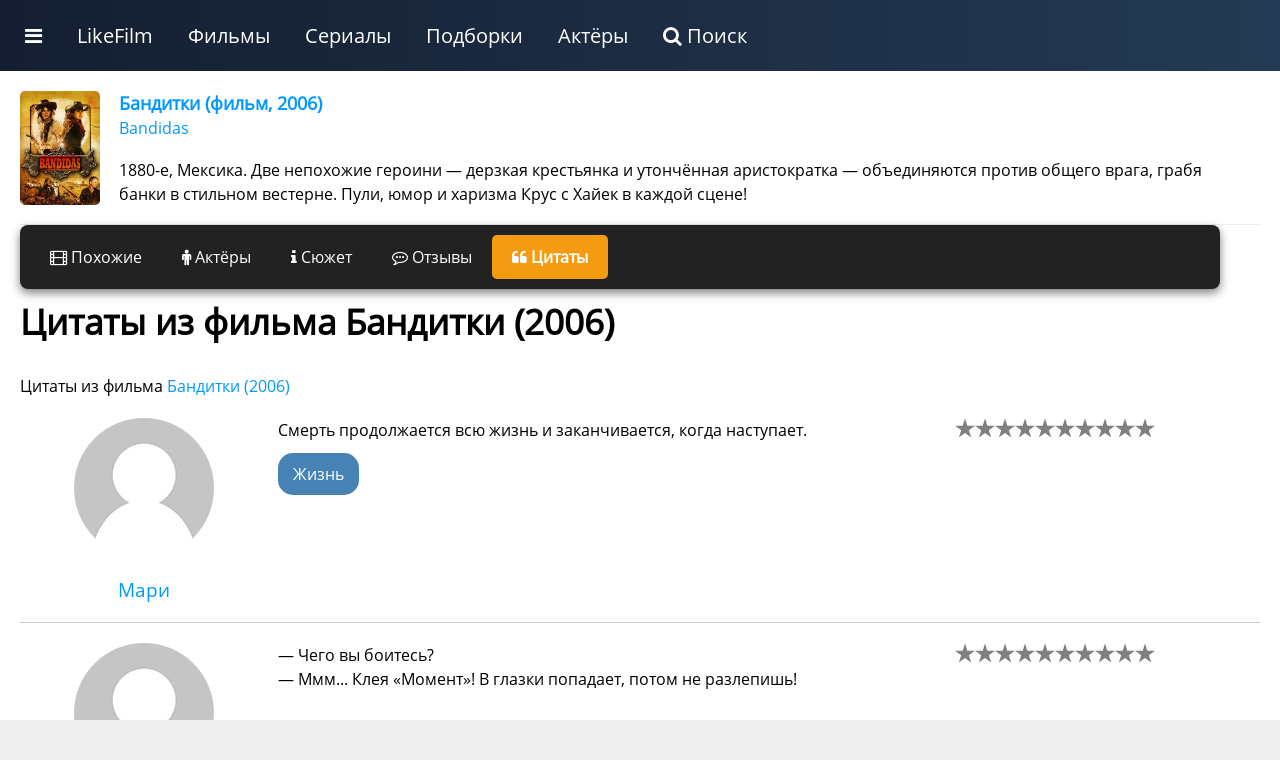

--- FILE ---
content_type: text/html; charset=UTF-8
request_url: https://likefilmdb.ru/film/banditki-2006/citaty/
body_size: 10764
content:
<!doctype html>
				<html lang="ru">
				<head>
					<title>Цитаты из фильма Бандитки (2006)</title>
					<meta http-equiv="content-type" content="text/html; charset=utf-8">
					<meta name="viewport" content="width=device-width, initial-scale=1.0, minimum-scale=1.0, maximum-scale=2.0, user-scalable=yes">
					<!-- Yandex.RTB -->
<script>window.yaContextCb=window.yaContextCb||[]</script>
<script src="https://yandex.ru/ads/system/context.js" async></script>
						
						
				<!-- Yandex.RTB R-A-187784-21 -->
					<script>window.yaContextCb.push(()=>{
						Ya.Context.AdvManager.render({
							type: 'fullscreen',
							platform: 'touch',
							blockId: 'R-A-187784-21'
						})
					})</script>
					<!-- Yandex.RTB R-A-187784-22 -->
<script>
window.yaContextCb.push(()=>{
	Ya.Context.AdvManager.render({
		"blockId": "R-A-187784-22",
		"type": "fullscreen",
		"platform": "desktop"
	})
})
</script>
								<link rel="canonical" href="/film/banditki-2006/citaty/"><meta name="description" content="Цитаты из фильма Бандитки (2006)"><meta property="og:description" content="Цитаты из фильма Бандитки (2006)"><meta property="og:title" content="Цитаты из фильма Бандитки (2006)"><meta property="og:image" content="/static/images/film/1/1035.jpg">
					<link rel="shortcut icon" href="/favicon.ico">
					<link rel="stylesheet" href="/static/unity/css/u.css?78">
				</head>
				<body>
					<script>
					
					
					function makeShowFranchise(i) {
					$.get("/ajax/", { act:"makeShowFranchise",id:i }, function(data){ $("#" + i + "franchise").html(data); });
				}
					
					function makePaginationLoad(s, sb, filmType, film, st, p, dev) {
					
					if (dev == "desktop") {
						$("#idMovieListWrapper").html('<img src="/static/images/decorations/ajax.gif">');
						$.get("/ajax/", {act:"get_movie_list",type:filmType, section:s, sub:sb, id:film, sort:st, page:p, device:dev}, function(data){ $("#idMovieListWrapper").html(data); 
							$("img.uiLazyLoadElement").lazyload();
						});
					} else {
						current = (p-1);
						$("#idPaginationPage" + current).html('<img src="/static/images/decorations/ajax.gif">');
							$.get("/ajax/", {act:"get_movie_list",type:filmType, section:s, sub:sb, id:film, sort:st, page:p, device:dev}, function(data){ $("#idPaginationPage" + current).html(data); 
								$("img.uiLazyLoadElement").lazyload();
							});
					}
	}
	
	function makeFilmListSortBy(use_section,use_sub,use_type,use_id,use_sort) {
		$("#idMovieListWrapper").html('<img src="/static/images/decorations/ajax.gif">');
		$.get("/ajax/", {act:"get_movie_list",section:use_section,sub:use_sub,type:use_type,id:use_id,sort:use_sort}, function (data) {
			
			$("#idMovieListWrapper").html(data);
					$("img.uiLazyLoadElement").lazyload();
		});
	}	
					
					function showBar() {
						display = $(".uiMenuAdditional").css("display");
						if (display == "block") {
							$(".uiMenuAdditional").css("display", "none");
						} else {
							$(".uiMenuAdditional").css("display", "block");
							$(".uiMenuAdditional").html("					<div class='uiMenuColumnFull'>						<div class='uiMenuColumnSection'>							<a class='uiH2' href='/service/movies/'>Фильмы</a>							<ul>								<li><a href='/service/movies/what-to-see/'>Какой фильм посмотреть сейчас</a></li>								<li><a href='/service/movies/personal/'>Персональный подбор фильмов</a></li>								<li><a href='/service/movies/rand/'>Случайный фильм</a></li>								</ul>						</div>						<div class='uiMenuColumnSection'>							<a class='uiH2' href='/service/tv-series/'>Сериалы</a>							<ul>								<li><a href='/service/tv-series/what-to-see/'>Какой сериал посмотреть сейчас</a></li>								<li><a href='/service/tv-series/personal/'>Персональный подбор сериалов</a></li>								<li><a href='/service/tv-series/rand/'>Случайный сериал</a></li>								</ul>						</div>						<div class='uiMenuColumnSection'>							<a class='uiH2' href='/list/'>Подборки лучших фильмов по темам</a>							<ul>							<li><a href='/list/multfilmy/'>Мультфильмы</a></li><li><a href='/list/russkie-filmy/'>Русские фильмы</a></li><li><a href='/list/filmy-uzhasov/'>Фильмы ужасов</a></li><li><a href='/list/filmy-netfliks/'>Фильмы Нетфликс</a></li><li><a href='/list/indijskie-filmy/'>Индийские фильмы</a></li><li><a href='/list/sovetskie-filmy/'>Советские фильмы</a></li><li><a href='/list/dokumentalnye-filmy/'>Документальные фильмы</a></li><li><a href='/list/filmy-multiki-2024/'>Мультфильмы 2024</a></li><li><a href='/list/filmy-pro-lyubov/'>Фильмы про любовь</a></li><li><a href='/list/filmy-pro-vojnu/'>Фильмы про войну</a></li>							</ul>						</div>						<div class='uiMenuColumnSection'>							<a class='uiH2' href='/list/'>Подборки лучших сериалов по темам</a>							<ul>				<li><a href='/list/doramy-serialy/'>Сериалы дорамы</a></li><li><a href='/list/russkie-serialy/'>Русские сериалы</a></li><li><a href='/list/multserialy/'>Мультсериалы</a></li><li><a href='/list/serialy-netfliks/'>Сериалы Нетфликс</a></li><li><a href='/list/tureckie-serialy/'>Турецкие сериалы</a></li><li><a href='/list/detektivnye-serialy/'>Детективные сериалы</a></li><li><a href='/list/serialy-anime-2025-goda/'>Сериалы аниме 2025 года</a></li><li><a href='/list/serialy-multiki-2025-goda/'>Мультсериалы 2025 года</a></li><li><a href='/list/russkie-serialy-2025-goda/'>Русские сериалы 2025 года</a></li><li><a href='/list/zarubezhnye-serialy/'>Зарубежные сериалы</a></li>							</ul>						</div>					</div>						");
						}
					}
					</script>
			<style>
									
			</style>
			
			<div class="ntxW">
					<div class="uiMenu">
						<ul class="uiMenu-bar">
					
					<li class="uiMenuSpecialLink"><a href="#" onclick="showBar();return false;"><i class="fa fa-bars"></i></a></li>
					
					<li class="uiMenuSystemLink"><a href="/">LikeFilm</a></li><li class="uiMenuStandartLink"><a href="/service/movies/">Фильмы</a></li><li class="uiMenuStandartLink"><a href="/service/tv-series/">Сериалы</a></li><li class="uiMenuStandartLink"><a href="/list/">Подборки</a></li><li class="uiMenuStandartLink"><a href="/people/">Актёры</a></li><li class="uiMenuSystemLink"><a href="/search/"><i class="fa fa-search"></i> Поиск</a></li>
    		
						</ul>
					</div>
    		<div class="uiMenuAdditional"></div>
		</div>
<div class="uiClear"></div>
					
					
					
					<div class="uiStandartTemplateHeaderWrapper">
						<div class="uiStandartTemplateHeader">
						
						</div>
					</div>
					<div class="uiStandartTemplateWrapper">
						<div class="uiStandartTemplateMain"><style>
				
				
						
						</style>
			
		
			<style>
			.moreStyleNav { display:none; }
			</style>
		
		
					<div class="uiStandartContentMaximum">
		<a href="/film/banditki-2006/" class="uiMovieSnippetLink">
			<div class="uiMovieSnippetWrapper">
				<div class="uiMoviePoster">
					<img src="[data-uri]" 
				style="border-radius:5px;"
				class="uiLazyLoadElement" data-src="/static/images/film/1/thumb/1035.jpg" alt="Бандитки 2006" width="80" height="100">
				</div>
				<div class="uiMovieDescription">
						<b style="font-size:1.1rem;font-weight:bold;">Бандитки (фильм, 2006)</b>
						<p>Bandidas</p>
						<p style="color:black;">1880-е, Мексика. Две непохожие героини — дерзкая крестьянка и утончённая аристократка — объединяются против общего врага, грабя банки в стильном вестерне. Пули, юмор и харизма Крус с Хайек в каждой сцене!</p>
						</div>
			</div>
		</a>
			<div class="uiPanelAnkList"><div class="uiPanelAnkListElement"><a href="/film/banditki-2006/similar/"><i class="fa fa-film"></i> Похожие</a></div><div class="uiPanelAnkListElement"><a href="/film/banditki-2006/cast/"><i class="fa fa-male"></i> Актёры</a></div><div class="uiPanelAnkListElement"><a href="/film/banditki-2006/story/"><i class="fa fa-info"></i> Сюжет</a></div><div class="uiPanelAnkListElement"><a href="/film/banditki-2006/reviews/"><i class="fa fa-commenting-o"></i> Отзывы</a></div><div class="uiPanelAnkListElementCurrent"><i class="fa fa-quote-left"></i> Цитаты</div></div><div class="uiClear"></div><h1>Цитаты из фильма Бандитки (2006)</h1>Цитаты из фильма <a href="/film/banditki-2006/">Бандитки (2006)</a><div class="uiA-adaptive" style="width:100%;margin:20px 0;"><!-- Yandex.RTB R-A-187784-3 -->
<div id="yandex_rtb_R-A-187784-3"></div>
<!-- Yandex.RTB R-A-187784-20 -->
<div id="yandex_rtb_R-A-187784-20"></div>
<script>
var width = window.innerWidth
|| document.documentElement.clientWidth
|| document.body.clientWidth;
if (width > 800) {
  window.yaContextCb.push(()=>{
  Ya.Context.AdvManager.render({
    renderTo: 'yandex_rtb_R-A-187784-20',
    blockId: 'R-A-187784-20'
  })
 })
} else {
  window.yaContextCb.push(()=>{
  Ya.Context.AdvManager.render({
    renderTo: 'yandex_rtb_R-A-187784-3',
    blockId: 'R-A-187784-3'
  })
 })
}
</script>

</div><!--a:y-->
						<div class="uiQuoteWrapper">
							<div class="uiQuoteCharacters">
								<div class="uiPersonAvatar"><div class="uiPersonAvatarPretty"><a href="/character/1289-mari/" style="background:url(/static/images/character/no-avatar-140.jpg) no-repeat;"></a></div></div>
								<div class="uiPersonName"><a href="/character/1289-mari/">Мари</a></div>
								<div class="uiPersonOriginal"></div>
										</div>
							<div class="uiQuoteText"><div class="uiQuoteTextIns">Смерть продолжается всю жизнь и заканчивается, когда наступает.<div style="width:100%;margin:20px 0;"><a style="padding:10px 15px;background:#4682B4;color:#fff;margin-right:10px;border-radius:15px;" href="/citaty/citaty-pro-zhizn/">Жизнь</a></div></div></div>
							<div class="uiQuoteData"><div id="quoteRate3569"></div><div id="quoteRateResponse3569"></div></div>
							
						</div>
						
						<!--EOF-TH0-RTB-->
						
						<div class="uiQuoteWrapper">
							<div class="uiQuoteCharacters">
								<div class="uiPersonAvatar"><div class="uiPersonAvatarPretty"><a href="/character/1334-ehnzhel/" style="background:url(/static/images/character/no-avatar-140.jpg) no-repeat;"></a></div></div>
								<div class="uiPersonName"><a href="/character/1334-ehnzhel/">Энжел</a></div>
								<div class="uiPersonOriginal"></div>
										</div>
							<div class="uiQuoteText"><div class="uiQuoteTextIns"> &mdash; Чего вы боитесь?<br />
&mdash; Ммм... Клея &laquo;Момент&raquo;! В глазки попадает, потом не разлепишь!<div style="width:100%;margin:20px 0;"></div></div></div>
							<div class="uiQuoteData"><div id="quoteRate3571"></div><div id="quoteRateResponse3571"></div></div>
							
						</div>
						
						<!--EOF-TH0-RTB-->
						
						<div class="uiQuoteWrapper">
							<div class="uiQuoteCharacters">
								<div class="uiPersonAvatar"><div class="uiPersonAvatarPretty"><a href="/character/1333-komissar-policii/" style="background:url(/static/images/character/no-avatar-140.jpg) no-repeat;"></a></div></div>
								<div class="uiPersonName"><a href="/character/1333-komissar-policii/">Комиссар Полиции</a></div>
								<div class="uiPersonOriginal"></div>
										</div>
							<div class="uiQuoteText"><div class="uiQuoteTextIns">Люди радуются, что из тюрьмы сбежали четыре курицы с гитарами. А как только их тачку угонят, сразу же звонят фараонам!<div style="width:100%;margin:20px 0;"></div></div></div>
							<div class="uiQuoteData"><div id="quoteRate3570"></div><div id="quoteRateResponse3570"></div></div>
							
						</div>
						
						<!--EOF-TH0-RTB-->
						
						<div class="uiQuoteWrapper">
							<div class="uiQuoteCharacters">
								<div class="uiPersonAvatar"><div class="uiPersonAvatarPretty"><a href="/character/1332-ehmma/" style="background:url(/static/images/character/no-avatar-140.jpg) no-repeat;"></a></div></div>
								<div class="uiPersonName"><a href="/character/1332-ehmma/">Эмма</a></div>
								<div class="uiPersonOriginal">Emma</div>
										</div>
							<div class="uiQuoteText"><div class="uiQuoteTextIns">&mdash; Ты не участвуешь в организованном досуге, не ходишь в церковь, ни с кем не разговариваешь...<br />
&mdash; У меня не бывает досуга, в бога я не верю, разговаривать не люблю.<br />
&mdash; Время в тюрьме тянется медленно. Годами ждать и только ты не сможешь.<br />
&mdash; Почему нет?<br />
&mdash; Чего же ты будешь ждать?<br />
&mdash; Восхода солнца в Гайане!<div style="width:100%;margin:20px 0;"><a style="padding:10px 15px;background:#4682B4;color:#fff;margin-right:10px;border-radius:15px;" href="/citaty/citaty-pro-tyurmu/">тюрьму</a></div></div></div>
							<div class="uiQuoteData"><div id="quoteRate3568"></div><div id="quoteRateResponse3568"></div></div>
							
						</div>
						
						<!--EOF-TH0-RTB-->
						<div class="uiMargin"></div><div class="uiH2">Силы, скрытые в словах: цитаты из фильмов и сериалов, которые вдохновляют</div>
			<div class="uiEverySliderWrapper">			
					<div class="movieSlider">
				<div class="moviePosterList">
					<div class="moviePosterList__simple">
						<a href="/film/v-dzhaze-tolko-devushki-1959/citaty/">
							<div class="moviePosterInside"><img width="155" height="226" src="/static/images/film/1/thumb/45.jpg" alt="В джазе только девушки (1959)" loading="lazy">
								<div class="moviePosterName">В джазе только девушки (1959)</div>
							</div>
					
						</a>
					</div>
					<div class="moviePosterList__simple">
						<a href="/film/dzhon-uik-3-2019/citaty/">
							<div class="moviePosterInside"><img width="155" height="226" src="/static/images/film/7/thumb/59006.jpg" alt="Джон Уик 3 (2019)" loading="lazy">
								<div class="moviePosterName">Джон Уик 3 (2019)</div>
							</div>
					
						</a>
					</div>
					<div class="moviePosterList__simple">
						<a href="/film/avatar-2009/citaty/">
							<div class="moviePosterInside"><img width="155" height="226" src="/static/images/film/1/thumb/319.jpg" alt="Аватар (2009)" loading="lazy">
								<div class="moviePosterName">Аватар (2009)</div>
							</div>
					
						</a>
					</div>
					<div class="moviePosterList__simple">
						<a href="/film/chyornaya-vdova-2021/citaty/">
							<div class="moviePosterInside"><img width="155" height="226" src="/static/images/film/7/thumb/82245.jpg" alt="Чёрная Вдова (2021)" loading="lazy">
								<div class="moviePosterName">Чёрная Вдова (2021)</div>
							</div>
					
						</a>
					</div>
					<div class="moviePosterList__simple">
						<a href="/film/uensdej-2022/citaty/">
							<div class="moviePosterInside"><img width="155" height="226" src="/static/images/film/1/thumb/319467.jpg" alt="Уэнсдэй (2022)" loading="lazy">
								<div class="moviePosterName">Уэнсдэй (2022)</div>
							</div>
					
						</a>
					</div>
					<div class="moviePosterList__simple">
						<a href="/film/besslavnye-ubljudki-2009/citaty/">
							<div class="moviePosterInside"><img width="155" height="226" src="/static/images/film/1/thumb/317.jpg" alt="Бесславные ублюдки (2009)" loading="lazy">
								<div class="moviePosterName">Бесславные ублюдки (2009)</div>
							</div>
					
						</a>
					</div>
					<div class="moviePosterList__simple">
						<a href="/film/linkoln-dlja-advokata-2011/citaty/">
							<div class="moviePosterInside"><img width="155" height="226" src="/static/images/film/1/thumb/459.jpg" alt="Линкольн для адвоката (2011)" loading="lazy">
								<div class="moviePosterName">Линкольн для адвоката (2011)</div>
							</div>
					
						</a>
					</div>
					<div class="moviePosterList__simple">
						<a href="/film/ironija-sudby-ili-s-legkim-parom-1975/citaty/">
							<div class="moviePosterInside"><img width="155" height="226" src="/static/images/film/1/thumb/230.jpg" alt="Ирония судьбы, или С легким паром! (1975)" loading="lazy">
								<div class="moviePosterName">Ирония судьбы, или С легким паром! (1975)</div>
							</div>
					
						</a>
					</div>
					<div class="moviePosterList__simple">
						<a href="/film/zheleznyjj-chelovek-3-2013/citaty/">
							<div class="moviePosterInside"><img width="155" height="226" src="/static/images/film/1/thumb/1775.jpg" alt="Железный человек 3 (2013)" loading="lazy">
								<div class="moviePosterName">Железный человек 3 (2013)</div>
							</div>
					
						</a>
					</div>
					<div class="moviePosterList__simple">
						<a href="/film/dzhentlmeny-2019/citaty/">
							<div class="moviePosterInside"><img width="155" height="226" src="/static/images/film/7/thumb/61595.jpg" alt="Джентльмены (2019)" loading="lazy">
								<div class="moviePosterName">Джентльмены (2019)</div>
							</div>
					
						</a>
					</div>
					<div class="moviePosterList__simple">
						<a href="/film/unesjonnye-prizrakami-2001/citaty/">
							<div class="moviePosterInside"><img width="155" height="226" src="/static/images/film/1/thumb/46.jpg" alt="Унесённые призраками (2001)" loading="lazy">
								<div class="moviePosterName">Унесённые призраками (2001)</div>
							</div>
					
						</a>
					</div>
					<div class="moviePosterList__simple">
						<a href="/film/gadkijj-ja-2010/citaty/">
							<div class="moviePosterInside"><img width="155" height="226" src="/static/images/film/1/thumb/378.jpg" alt="Гадкий я (2010)" loading="lazy">
								<div class="moviePosterName">Гадкий я (2010)</div>
							</div>
					
						</a>
					</div>
					<div class="moviePosterList__simple">
						<a href="/film/pojjmajj-menja-esli-smozhesh-2002/citaty/">
							<div class="moviePosterInside"><img width="155" height="226" src="/static/images/film/1/thumb/23.jpg" alt="Поймай меня, если сможешь (2002)" loading="lazy">
								<div class="moviePosterName">Поймай меня, если сможешь (2002)</div>
							</div>
					
						</a>
					</div>
					<div class="moviePosterList__simple">
						<a href="/film/chelovek-muravej-i-osa-2018/citaty/">
							<div class="moviePosterInside"><img width="155" height="226" src="/static/images/film/7/thumb/55408.jpg" alt="Человек-муравей и Оса (2018)" loading="lazy">
								<div class="moviePosterName">Человек-муравей и Оса (2018)</div>
							</div>
					
						</a>
					</div>
					<div class="moviePosterList__simple">
						<a href="/film/taksi-1998/citaty/">
							<div class="moviePosterInside"><img width="155" height="226" src="/static/images/film/1/thumb/848.jpg" alt="Такси (1998)" loading="lazy">
								<div class="moviePosterName">Такси (1998)</div>
							</div>
					
						</a>
					</div>
					<div class="moviePosterList__simple">
						<a href="/film/kavkazskaja-plennica-ili-novye-prikljuchenija-shurika-1966/citaty/">
							<div class="moviePosterInside"><img width="155" height="226" src="/static/images/film/1/thumb/57.jpg" alt="Кавказская пленница, или Новые приключения Шурика (1966)" loading="lazy">
								<div class="moviePosterName">Кавказская пленница, или Новые приключения Шурика (1966)</div>
							</div>
					
						</a>
					</div>
					<div class="moviePosterList__simple">
						<a href="/film/brat-1997/citaty/">
							<div class="moviePosterInside"><img width="155" height="226" src="/static/images/film/1/thumb/124.jpg" alt="Брат (1997)" loading="lazy">
								<div class="moviePosterName">Брат (1997)</div>
							</div>
					
						</a>
					</div>
					<div class="moviePosterList__simple">
						<a href="/film/ochen-strannye-dela-2016/citaty/">
							<div class="moviePosterInside"><img width="155" height="226" src="/static/images/film/7/thumb/54881.jpg" alt="Очень странные дела  (2016)" loading="lazy">
								<div class="moviePosterName">Очень странные дела  (2016)</div>
							</div>
					
						</a>
					</div>
					<div class="moviePosterList__simple">
						<a href="/film/tikhookeanskijj-rubezh-2013/citaty/">
							<div class="moviePosterInside"><img width="155" height="226" src="/static/images/film/1/thumb/357.jpg" alt="Тихоокеанский рубеж (2013)" loading="lazy">
								<div class="moviePosterName">Тихоокеанский рубеж (2013)</div>
							</div>
					
						</a>
					</div>
					<div class="moviePosterList__simple">
						<a href="/film/dzhentlmeny-2019/citaty/">
							<div class="moviePosterInside"><img width="155" height="226" src="/static/images/film/7/thumb/61595.jpg" alt="Джентльмены (2019)" loading="lazy">
								<div class="moviePosterName">Джентльмены (2019)</div>
							</div>
					
						</a>
					</div>
					<div class="moviePosterList__simple">
						<a href="/film/spasti-rjadovogo-rajjana-1998/citaty/">
							<div class="moviePosterInside"><img width="155" height="226" src="/static/images/film/1/thumb/84.jpg" alt="Спасти рядового Райана (1998)" loading="lazy">
								<div class="moviePosterName">Спасти рядового Райана (1998)</div>
							</div>
					
						</a>
					</div>
					<div class="moviePosterList__simple">
						<a href="/film/zvezdnye-vojjny-ehpizod-1--skrytaja-ugroza-1999/citaty/">
							<div class="moviePosterInside"><img width="155" height="226" src="/static/images/film/1/thumb/662.jpg" alt="Звездные войны: Эпизод 1 – Скрытая угроза (1999)" loading="lazy">
								<div class="moviePosterName">Звездные войны: Эпизод 1 – Скрытая угроза (1999)</div>
							</div>
					
						</a>
					</div>
					<div class="moviePosterList__simple">
						<a href="/film/chelovek-muravej-i-osa-2018/citaty/">
							<div class="moviePosterInside"><img width="155" height="226" src="/static/images/film/7/thumb/55408.jpg" alt="Человек-муравей и Оса (2018)" loading="lazy">
								<div class="moviePosterName">Человек-муравей и Оса (2018)</div>
							</div>
					
						</a>
					</div>
					<div class="moviePosterList__simple">
						<a href="/film/most-v-terabitiju-2006/citaty/">
							<div class="moviePosterInside"><img width="155" height="226" src="/static/images/film/1/thumb/756.jpg" alt="Мост в Терабитию (2006)" loading="lazy">
								<div class="moviePosterName">Мост в Терабитию (2006)</div>
							</div>
					
						</a>
					</div>
					<div class="moviePosterList__simple">
						<a href="/film/dzhon-uik-3-2019/citaty/">
							<div class="moviePosterInside"><img width="155" height="226" src="/static/images/film/7/thumb/59006.jpg" alt="Джон Уик 3 (2019)" loading="lazy">
								<div class="moviePosterName">Джон Уик 3 (2019)</div>
							</div>
					
						</a>
					</div>
					<div class="moviePosterList__simple">
						<a href="/film/deadpool-2016/citaty/">
							<div class="moviePosterInside"><img width="155" height="226" src="/static/images/film/6/thumb/35764.jpg" alt="Дэдпул (2016)" loading="lazy">
								<div class="moviePosterName">Дэдпул (2016)</div>
							</div>
					
						</a>
					</div>
					<div class="moviePosterList__simple">
						<a href="/film/volk-s-uoll-strit-2013/citaty/">
							<div class="moviePosterInside"><img width="155" height="226" src="/static/images/film/1/thumb/617.jpg" alt="Волк с Уолл-стрит (2013)" loading="lazy">
								<div class="moviePosterName">Волк с Уолл-стрит (2013)</div>
							</div>
					
						</a>
					</div>
					<div class="moviePosterList__simple">
						<a href="/film/parazity-2019/citaty/">
							<div class="moviePosterInside"><img width="155" height="226" src="/static/images/film/2/thumb/60050.jpg" alt="Паразиты (2019)" loading="lazy">
								<div class="moviePosterName">Паразиты (2019)</div>
							</div>
					
						</a>
					</div>
					<div class="moviePosterList__simple">
						<a href="/film/malyshka-na-million-2004/citaty/">
							<div class="moviePosterInside"><img width="155" height="226" src="/static/images/film/1/thumb/117.jpg" alt="Малышка на миллион (2004)" loading="lazy">
								<div class="moviePosterName">Малышка на миллион (2004)</div>
							</div>
					
						</a>
					</div>
					<div class="moviePosterList__simple">
						<a href="/film/zheleznyjj-chelovek-3-2013/citaty/">
							<div class="moviePosterInside"><img width="155" height="226" src="/static/images/film/1/thumb/1775.jpg" alt="Железный человек 3 (2013)" loading="lazy">
								<div class="moviePosterName">Железный человек 3 (2013)</div>
							</div>
					
						</a>
					</div>
					<div class="moviePosterList__simple">
						<a href="/film/trup-nevesty-2005/citaty/">
							<div class="moviePosterInside"><img width="155" height="226" src="/static/images/film/1/thumb/1025.jpg" alt="Труп невесты (2005)" loading="lazy">
								<div class="moviePosterName">Труп невесты (2005)</div>
							</div>
					
						</a>
					</div>
					<div class="moviePosterList__simple">
						<a href="/film/ljubov-i-golubi-1984/citaty/">
							<div class="moviePosterInside"><img width="155" height="226" src="/static/images/film/1/thumb/128.jpg" alt="Любовь и голуби (1984)" loading="lazy">
								<div class="moviePosterName">Любовь и голуби (1984)</div>
							</div>
					
						</a>
					</div>
					<div class="moviePosterList__simple">
						<a href="/film/garri-potter-i-dary-smerti-chast-ii-2011/citaty/">
							<div class="moviePosterInside"><img width="155" height="226" src="/static/images/film/1/thumb/210.jpg" alt="Гарри Поттер и Дары Смерти: Часть II (2011)" loading="lazy">
								<div class="moviePosterName">Гарри Поттер и Дары Смерти: Часть II (2011)</div>
							</div>
					
						</a>
					</div>
					<div class="moviePosterList__simple">
						<a href="/film/malefisenta-vladychica-tmy-2019/citaty/">
							<div class="moviePosterInside"><img width="155" height="226" src="/static/images/film/7/thumb/60299.jpg" alt="Малефисента: Владычица тьмы  (2019)" loading="lazy">
								<div class="moviePosterName">Малефисента: Владычица тьмы  (2019)</div>
							</div>
					
						</a>
					</div>
					<div class="moviePosterList__simple">
						<a href="/film/ljubov-i-golubi-1984/citaty/">
							<div class="moviePosterInside"><img width="155" height="226" src="/static/images/film/1/thumb/128.jpg" alt="Любовь и голуби (1984)" loading="lazy">
								<div class="moviePosterName">Любовь и голуби (1984)</div>
							</div>
					
						</a>
					</div>
					<div class="moviePosterList__simple">
						<a href="/film/brjus-vsemogushhijj-2003/citaty/">
							<div class="moviePosterInside"><img width="155" height="226" src="/static/images/film/2/thumb/3067.jpg" alt="Брюс Всемогущий (2003)" loading="lazy">
								<div class="moviePosterName">Брюс Всемогущий (2003)</div>
							</div>
					
						</a>
					</div>
					<div class="moviePosterList__simple">
						<a href="/film/illjuzija-obmana-2013/citaty/">
							<div class="moviePosterInside"><img width="155" height="226" src="/static/images/film/1/thumb/395.jpg" alt="Иллюзия обмана (2013)" loading="lazy">
								<div class="moviePosterName">Иллюзия обмана (2013)</div>
							</div>
					
						</a>
					</div>
					<div class="moviePosterList__simple">
						<a href="/film/igra-na-ponizhenie-2015/citaty/">
							<div class="moviePosterInside"><img width="155" height="226" src="/static/images/film/5/thumb/10802.jpg" alt="Игра на понижение (2015)" loading="lazy">
								<div class="moviePosterName">Игра на понижение (2015)</div>
							</div>
					
						</a>
					</div>
					<div class="moviePosterList__simple">
						<a href="/film/nastoyashchij-detektiv-2014/citaty/">
							<div class="moviePosterInside"><img width="155" height="226" src="/static/images/film/1/thumb/2173.jpg" alt="Настоящий детектив  (2014)" loading="lazy">
								<div class="moviePosterName">Настоящий детектив  (2014)</div>
							</div>
					
						</a>
					</div>
					<div class="moviePosterList__simple">
						<a href="/film/bamblbi-2018/citaty/">
							<div class="moviePosterInside"><img width="155" height="226" src="/static/images/film/7/thumb/58897.jpg" alt="Бамблби (2018)" loading="lazy">
								<div class="moviePosterName">Бамблби (2018)</div>
							</div>
					
						</a>
					</div>
					<div class="moviePosterList__simple">
						<a href="/film/terminal-2004/citaty/">
							<div class="moviePosterInside"><img width="155" height="226" src="/static/images/film/1/thumb/148.jpg" alt="Терминал (2004)" loading="lazy">
								<div class="moviePosterName">Терминал (2004)</div>
							</div>
					
						</a>
					</div>
					<div class="moviePosterList__simple">
						<a href="/film/ehffekt-babochki-2004/citaty/">
							<div class="moviePosterInside"><img width="155" height="226" src="/static/images/film/1/thumb/90.jpg" alt="Эффект бабочки (2004)" loading="lazy">
								<div class="moviePosterName">Эффект бабочки (2004)</div>
							</div>
					
						</a>
					</div>
					<div class="moviePosterList__simple">
						<a href="/film/spasti-rjadovogo-rajjana-1998/citaty/">
							<div class="moviePosterInside"><img width="155" height="226" src="/static/images/film/1/thumb/84.jpg" alt="Спасти рядового Райана (1998)" loading="lazy">
								<div class="moviePosterName">Спасти рядового Райана (1998)</div>
							</div>
					
						</a>
					</div>
					<div class="moviePosterList__simple">
						<a href="/film/khodjachijj-zamok-2004/citaty/">
							<div class="moviePosterInside"><img width="155" height="226" src="/static/images/film/1/thumb/89.jpg" alt="Ходячий замок (2004)" loading="lazy">
								<div class="moviePosterName">Ходячий замок (2004)</div>
							</div>
					
						</a>
					</div>
					<div class="moviePosterList__simple">
						<a href="/film/300-spartancev-2007/citaty/">
							<div class="moviePosterInside"><img width="155" height="226" src="/static/images/film/1/thumb/465.jpg" alt="300 спартанцев (2007)" loading="lazy">
								<div class="moviePosterName">300 спартанцев (2007)</div>
							</div>
					
						</a>
					</div>
					<div class="moviePosterList__simple">
						<a href="/film/v-dzhaze-tolko-devushki-1959/citaty/">
							<div class="moviePosterInside"><img width="155" height="226" src="/static/images/film/1/thumb/45.jpg" alt="В джазе только девушки (1959)" loading="lazy">
								<div class="moviePosterName">В джазе только девушки (1959)</div>
							</div>
					
						</a>
					</div>
					<div class="moviePosterList__simple">
						<a href="/film/vek-adalin-2015/citaty/">
							<div class="moviePosterInside"><img width="155" height="226" src="/static/images/film/5/thumb/10166.jpg" alt="Век Адалин (2015)" loading="lazy">
								<div class="moviePosterName">Век Адалин (2015)</div>
							</div>
					
						</a>
					</div>
					<div class="moviePosterList__simple">
						<a href="/film/dzhentlmeny-2019/citaty/">
							<div class="moviePosterInside"><img width="155" height="226" src="/static/images/film/7/thumb/61595.jpg" alt="Джентльмены (2019)" loading="lazy">
								<div class="moviePosterName">Джентльмены (2019)</div>
							</div>
					
						</a>
					</div>
					<div class="moviePosterList__simple">
						<a href="/film/krepkijj-oreshek-1988/citaty/">
							<div class="moviePosterInside"><img width="155" height="226" src="/static/images/film/1/thumb/532.jpg" alt="Крепкий орешек (1988)" loading="lazy">
								<div class="moviePosterName">Крепкий орешек (1988)</div>
							</div>
					
						</a>
					</div>
					<div class="moviePosterList__simple">
						<a href="/film/sherlok-serial-2010/citaty/">
							<div class="moviePosterInside"><img width="155" height="226" src="/static/images/film/1/thumb/335.jpg" alt="Шерлок (2010)" loading="lazy">
								<div class="moviePosterName">Шерлок (2010)</div>
							</div>
					
						</a>
					</div>
					<div class="moviePosterList__simple">
						<a href="/film/prisluga-2011/citaty/">
							<div class="moviePosterInside"><img width="155" height="226" src="/static/images/film/1/thumb/62.jpg" alt="Прислуга (2011)" loading="lazy">
								<div class="moviePosterName">Прислуга (2011)</div>
							</div>
					
						</a>
					</div>
					<div class="moviePosterList__simple">
						<a href="/film/pribytie-2016/citaty/">
							<div class="moviePosterInside"><img width="155" height="226" src="/static/images/film/7/thumb/56010.jpg" alt="Прибытие (2016)" loading="lazy">
								<div class="moviePosterName">Прибытие (2016)</div>
							</div>
					
						</a>
					</div>
					<div class="moviePosterList__simple">
						<a href="/film/tretijj-lishnijj-2012/citaty/">
							<div class="moviePosterInside"><img width="155" height="226" src="/static/images/film/1/thumb/2605.jpg" alt="Третий лишний (2012)" loading="lazy">
								<div class="moviePosterName">Третий лишний (2012)</div>
							</div>
					
						</a>
					</div>
					<div class="moviePosterList__simple">
						<a href="/film/kavkazskaja-plennica-ili-novye-prikljuchenija-shurika-1966/citaty/">
							<div class="moviePosterInside"><img width="155" height="226" src="/static/images/film/1/thumb/57.jpg" alt="Кавказская пленница, или Новые приключения Шурика (1966)" loading="lazy">
								<div class="moviePosterName">Кавказская пленница, или Новые приключения Шурика (1966)</div>
							</div>
					
						</a>
					</div>
					<div class="moviePosterList__simple">
						<a href="/film/shrek-2-2004/citaty/">
							<div class="moviePosterInside"><img width="155" height="226" src="/static/images/film/2/thumb/2989.jpg" alt="Шрек 2 (2004)" loading="lazy">
								<div class="moviePosterName">Шрек 2 (2004)</div>
							</div>
					
						</a>
					</div>
					<div class="moviePosterList__simple">
						<a href="/film/300-spartancev-2007/citaty/">
							<div class="moviePosterInside"><img width="155" height="226" src="/static/images/film/1/thumb/465.jpg" alt="300 спартанцев (2007)" loading="lazy">
								<div class="moviePosterName">300 спартанцев (2007)</div>
							</div>
					
						</a>
					</div>
					<div class="moviePosterList__simple">
						<a href="/film/ljubov-i-golubi-1984/citaty/">
							<div class="moviePosterInside"><img width="155" height="226" src="/static/images/film/1/thumb/128.jpg" alt="Любовь и голуби (1984)" loading="lazy">
								<div class="moviePosterName">Любовь и голуби (1984)</div>
							</div>
					
						</a>
					</div>
					<div class="moviePosterList__simple">
						<a href="/film/zakonoposlushnyjj-grazhdanin-2009/citaty/">
							<div class="moviePosterInside"><img width="155" height="226" src="/static/images/film/1/thumb/594.jpg" alt="Законопослушный гражданин (2009)" loading="lazy">
								<div class="moviePosterName">Законопослушный гражданин (2009)</div>
							</div>
					
						</a>
					</div>
					<div class="moviePosterList__simple">
						<a href="/film/1-1-2011/citaty/">
							<div class="moviePosterInside"><img width="155" height="226" src="/static/images/film/1/thumb/4.jpg" alt="1+1 (2011)" loading="lazy">
								<div class="moviePosterName">1+1 (2011)</div>
							</div>
					
						</a>
					</div>
					<div class="moviePosterList__simple">
						<a href="/film/terminal-2004/citaty/">
							<div class="moviePosterInside"><img width="155" height="226" src="/static/images/film/1/thumb/148.jpg" alt="Терминал (2004)" loading="lazy">
								<div class="moviePosterName">Терминал (2004)</div>
							</div>
					
						</a>
					</div>
					<div class="moviePosterList__simple">
						<a href="/film/ja--legenda-2007/citaty/">
							<div class="moviePosterInside"><img width="155" height="226" src="/static/images/film/1/thumb/1520.jpg" alt="Я – легенда (2007)" loading="lazy">
								<div class="moviePosterName">Я – легенда (2007)</div>
							</div>
					
						</a>
					</div>
					<div class="moviePosterList__simple">
						<a href="/film/rapuncel-zaputannaja-istorija-2010/citaty/">
							<div class="moviePosterInside"><img width="155" height="226" src="/static/images/film/1/thumb/241.jpg" alt="Рапунцель: Запутанная история (2010)" loading="lazy">
								<div class="moviePosterName">Рапунцель: Запутанная история (2010)</div>
							</div>
					
						</a>
					</div>
					<div class="moviePosterList__simple">
						<a href="/film/zheleznyjj-chelovek-3-2013/citaty/">
							<div class="moviePosterInside"><img width="155" height="226" src="/static/images/film/1/thumb/1775.jpg" alt="Железный человек 3 (2013)" loading="lazy">
								<div class="moviePosterName">Железный человек 3 (2013)</div>
							</div>
					
						</a>
					</div>
					<div class="moviePosterList__simple">
						<a href="/film/bolshojj-kush-2000/citaty/">
							<div class="moviePosterInside"><img width="155" height="226" src="/static/images/film/1/thumb/28.jpg" alt="Большой куш (2000)" loading="lazy">
								<div class="moviePosterName">Большой куш (2000)</div>
							</div>
					
						</a>
					</div>
					<div class="moviePosterList__simple">
						<a href="/film/linkoln-dlja-advokata-2011/citaty/">
							<div class="moviePosterInside"><img width="155" height="226" src="/static/images/film/1/thumb/459.jpg" alt="Линкольн для адвоката (2011)" loading="lazy">
								<div class="moviePosterName">Линкольн для адвоката (2011)</div>
							</div>
					
						</a>
					</div>
					<div class="moviePosterList__simple">
						<a href="/film/kingsman-sekretnaja-sluzhba-2014/citaty/">
							<div class="moviePosterInside"><img width="155" height="226" src="/static/images/film/5/thumb/9959.jpg" alt="Kingsman: Секретная служба (2014)" loading="lazy">
								<div class="moviePosterName">Kingsman: Секретная служба (2014)</div>
							</div>
					
						</a>
					</div>
					<div class="moviePosterList__simple">
						<a href="/film/nazad-v-budushhee-1985/citaty/">
							<div class="moviePosterInside"><img width="155" height="226" src="/static/images/film/1/thumb/21.jpg" alt="Назад в будущее (1985)" loading="lazy">
								<div class="moviePosterName">Назад в будущее (1985)</div>
							</div>
					
						</a>
					</div>
					<div class="moviePosterList__simple">
						<a href="/film/mstiteli-final-2018/citaty/">
							<div class="moviePosterInside"><img width="155" height="226" src="/static/images/film/6/thumb/35953.jpg" alt="Мстители: Финал (2019)" loading="lazy">
								<div class="moviePosterName">Мстители: Финал (2019)</div>
							</div>
					
						</a>
					</div>
					<div class="moviePosterList__simple">
						<a href="/film/avatar-2009/citaty/">
							<div class="moviePosterInside"><img width="155" height="226" src="/static/images/film/1/thumb/319.jpg" alt="Аватар (2009)" loading="lazy">
								<div class="moviePosterName">Аватар (2009)</div>
							</div>
					
						</a>
					</div>
					<div class="moviePosterList__simple">
						<a href="/film/vlastelin-kolec-vozvrashhenie-korolja-2003/citaty/">
							<div class="moviePosterInside"><img width="155" height="226" src="/static/images/film/1/thumb/18.jpg" alt="Властелин колец: Возвращение Короля (2003)" loading="lazy">
								<div class="moviePosterName">Властелин колец: Возвращение Короля (2003)</div>
							</div>
					
						</a>
					</div></div></div>
					
				</div><div class="uiH2">Популярные фильмы и сериалы</div><div class="uiMargin"></div>
			<div class="uiEverySliderWrapper">			
					<div class="movieSlider">
				<div class="moviePosterList">
					<div class="moviePosterList__simple">
						<a href="/film/metlok-2024/">
							<div class="moviePosterInside"><img width="155" height="226" src="/static/images/film/12/thumb/326006.jpg" alt="Мэтлок (2024)" loading="lazy">
								<div class="moviePosterName">Мэтлок (2024)</div>
							</div>
					
						</a>
					</div>
					<div class="moviePosterList__simple">
						<a href="/film/dozhd-na-ishode-leta-2024/">
							<div class="moviePosterInside"><img width="155" height="226" src="/static/images/film/16/thumb/325163.jpg" alt="Дождь на исходе лета (2024)" loading="lazy">
								<div class="moviePosterName">Дождь на исходе лета (2024)</div>
							</div>
					
						</a>
					</div>
					<div class="moviePosterList__simple">
						<a href="/film/s-t-a-l-k-e-r-shadow-of-the-zone-2024/">
							<div class="moviePosterInside"><img width="155" height="226" src="/static/images/film/16/thumb/327242.jpg" alt="S.T.A.L.K.E.R.: Shadow of the Zone (2024)" loading="lazy">
								<div class="moviePosterName">S.T.A.L.K.E.R.: Shadow of the Zone (2024)</div>
							</div>
					
						</a>
					</div>
					<div class="moviePosterList__simple">
						<a href="/film/godzilla-i-kong-novaya-imperiya-2024/">
							<div class="moviePosterInside"><img width="155" height="226" src="/static/images/film/10/thumb/324199.jpg" alt="Годзилла и Конг: Новая империя (2024)" loading="lazy">
								<div class="moviePosterName">Годзилла и Конг: Новая империя (2024)</div>
							</div>
					
						</a>
					</div>
					<div class="moviePosterList__simple">
						<a href="/film/ballada-ob-ostrove-uollis-2025/">
							<div class="moviePosterInside"><img width="155" height="226" src="/static/images/film/20/thumb/328531.jpg" alt="Баллада об острове Уоллис (2025)" loading="lazy">
								<div class="moviePosterName">Баллада об острове Уоллис (2025)</div>
							</div>
					
						</a>
					</div>
					<div class="moviePosterList__simple">
						<a href="/film/boec-luchshij-iz-luchshih-2024/">
							<div class="moviePosterInside"><img width="155" height="226" src="/static/images/film/16/thumb/325142.jpg" alt="Боец. Лучший из лучших (2024)" loading="lazy">
								<div class="moviePosterName">Боец. Лучший из лучших (2024)</div>
							</div>
					
						</a>
					</div>
					<div class="moviePosterList__simple">
						<a href="/film/nashe-podrostkovoe-telo-2025/">
							<div class="moviePosterInside"><img width="155" height="226" src="/static/images/film/13/thumb/327294.jpg" alt="Наше подростковое тело (2025)" loading="lazy">
								<div class="moviePosterName">Наше подростковое тело (2025)</div>
							</div>
					
						</a>
					</div>
					<div class="moviePosterList__simple">
						<a href="/film/perevedi-eyo-cherez-majdan-2024/">
							<div class="moviePosterInside"><img width="155" height="226" src="/static/images/film/19/thumb/323775.jpg" alt="Переведи её через Майдан (2024)" loading="lazy">
								<div class="moviePosterName">Переведи её через Майдан (2024)</div>
							</div>
					
						</a>
					</div>
					<div class="moviePosterList__simple">
						<a href="/film/qazaq-alemi-2024/">
							<div class="moviePosterInside"><img width="155" height="226" src="/static/images/film/14/thumb/327090.jpg" alt="Qazaq Alemi (2024)" loading="lazy">
								<div class="moviePosterName">Qazaq Alemi (2024)</div>
							</div>
					
						</a>
					</div>
					<div class="moviePosterList__simple">
						<a href="/film/istoriya-lyubvi-sovetskogo-soyuza-2025/">
							<div class="moviePosterInside"><img width="155" height="226" src="/static/images/film/14/thumb/327293.jpg" alt="История любви Советского Союза (2025)" loading="lazy">
								<div class="moviePosterName">История любви Советского Союза (2025)</div>
							</div>
					
						</a>
					</div>
					<div class="moviePosterList__simple">
						<a href="/film/vsyo-chto-tebya-kasaetsya-2024/">
							<div class="moviePosterInside"><img width="155" height="226" src="/static/images/film/20/thumb/327577.jpg" alt="Всё, что тебя касается (2024)" loading="lazy">
								<div class="moviePosterName">Всё, что тебя касается (2024)</div>
							</div>
					
						</a>
					</div>
					<div class="moviePosterList__simple">
						<a href="/film/steklyannoe-serdce-2025/">
							<div class="moviePosterInside"><img width="155" height="226" src="/static/images/film/18/thumb/328477.jpg" alt="Стеклянное сердце (2025)" loading="lazy">
								<div class="moviePosterName">Стеклянное сердце (2025)</div>
							</div>
					
						</a>
					</div>
					<div class="moviePosterList__simple">
						<a href="/film/ehlizium-rajj-ne-na-zemle-2013/">
							<div class="moviePosterInside"><img width="155" height="226" src="/static/images/film/1/thumb/1519.jpg" alt="Элизиум: Рай не на Земле (2013)" loading="lazy">
								<div class="moviePosterName">Элизиум: Рай не на Земле (2013)</div>
							</div>
					
						</a>
					</div>
					<div class="moviePosterList__simple">
						<a href="/film/ostin-pauehrs-goldmember-2002/">
							<div class="moviePosterInside"><img width="155" height="226" src="/static/images/film/3/thumb/7732.jpg" alt="Остин Пауэрс: Голдмембер (2002)" loading="lazy">
								<div class="moviePosterName">Остин Пауэрс: Голдмембер (2002)</div>
							</div>
					
						</a>
					</div>
					<div class="moviePosterList__simple">
						<a href="/film/nikogda-ne-govori-laquo-proshchaj-raquo-2006/">
							<div class="moviePosterInside"><img width="155" height="226" src="/static/images/film/7/thumb/47369.jpg" alt="Никогда не говори &laquo;Прощай&raquo; (2006)" loading="lazy">
								<div class="moviePosterName">Никогда не говори &laquo;Прощай&raquo; (2006)</div>
							</div>
					
						</a>
					</div>
					<div class="moviePosterList__simple">
						<a href="/film/zoi-2018/">
							<div class="moviePosterInside"><img width="155" height="226" src="/static/images/film/7/thumb/58405.jpg" alt="Зои (2018)" loading="lazy">
								<div class="moviePosterName">Зои (2018)</div>
							</div>
					
						</a>
					</div>
					<div class="moviePosterList__simple">
						<a href="/film/bruklinskie-policejjskie-2009/">
							<div class="moviePosterInside"><img width="155" height="226" src="/static/images/film/1/thumb/1891.jpg" alt="Бруклинские полицейские (2009)" loading="lazy">
								<div class="moviePosterName">Бруклинские полицейские (2009)</div>
							</div>
					
						</a>
					</div>
					<div class="moviePosterList__simple">
						<a href="/film/vozmeshchenie-ushcherba-2001/">
							<div class="moviePosterInside"><img width="155" height="226" src="/static/images/film/5/thumb/13380.jpg" alt="Возмещение ущерба (2001)" loading="lazy">
								<div class="moviePosterName">Возмещение ущерба (2001)</div>
							</div>
					
						</a>
					</div>
					<div class="moviePosterList__simple">
						<a href="/film/vals-s-bashirom-2008/">
							<div class="moviePosterInside"><img width="155" height="226" src="/static/images/film/1/thumb/518.jpg" alt="Вальс с Баширом (2008)" loading="lazy">
								<div class="moviePosterName">Вальс с Баширом (2008)</div>
							</div>
					
						</a>
					</div>
					<div class="moviePosterList__simple">
						<a href="/film/linkoln-2012/">
							<div class="moviePosterInside"><img width="155" height="226" src="/static/images/film/1/thumb/2323.jpg" alt="Линкольн (2012)" loading="lazy">
								<div class="moviePosterName">Линкольн (2012)</div>
							</div>
					
						</a>
					</div>
					<div class="moviePosterList__simple">
						<a href="/film/rozhdestvenskij-roman-1994/">
							<div class="moviePosterInside"><img width="155" height="226" src="/static/images/film/19/thumb/180212.jpg" alt="Рождественский роман (1994)" loading="lazy">
								<div class="moviePosterName">Рождественский роман (1994)</div>
							</div>
					
						</a>
					</div>
					<div class="moviePosterList__simple">
						<a href="/film/mikrob-i-benzin-2015/">
							<div class="moviePosterInside"><img width="155" height="226" src="/static/images/film/7/thumb/60826.jpg" alt="Микроб и Бензин (2015)" loading="lazy">
								<div class="moviePosterName">Микроб и Бензин (2015)</div>
							</div>
					
						</a>
					</div>
					<div class="moviePosterList__simple">
						<a href="/film/budni-i-prazdniki-serafimy-glyukinoj-1988/">
							<div class="moviePosterInside"><img width="155" height="226" src="/static/images/film/9/thumb/210317.jpg" alt="Будни и праздники Серафимы Глюкиной (1988)" loading="lazy">
								<div class="moviePosterName">Будни и праздники Серафимы Глюкиной (1988)</div>
							</div>
					
						</a>
					</div>
					<div class="moviePosterList__simple">
						<a href="/film/epoha-leta-2018/">
							<div class="moviePosterInside"><img width="155" height="226" src="/static/images/film/7/thumb/63213.jpg" alt="Эпоха лета (2018)" loading="lazy">
								<div class="moviePosterName">Эпоха лета (2018)</div>
							</div>
					
						</a>
					</div>
					<div class="moviePosterList__simple">
						<a href="/film/nabat-1983/">
							<div class="moviePosterInside"><img width="155" height="226" src="/static/images/film/11/thumb/215867.jpg" alt="Набат (1983)" loading="lazy">
								<div class="moviePosterName">Набат (1983)</div>
							</div>
					
						</a>
					</div>
					<div class="moviePosterList__simple">
						<a href="/film/perepisyvaja-betkhovena-2006/">
							<div class="moviePosterInside"><img width="155" height="226" src="/static/images/film/2/thumb/3870.jpg" alt="Переписывая Бетховена (2006)" loading="lazy">
								<div class="moviePosterName">Переписывая Бетховена (2006)</div>
							</div>
					
						</a>
					</div>
					<div class="moviePosterList__simple">
						<a href="/film/rusalka-v-kanalizacii-1985/">
							<div class="moviePosterInside"><img width="155" height="226" src="/static/images/film/4/thumb/74783.jpg" alt="Русалка в канализации (1988)" loading="lazy">
								<div class="moviePosterName">Русалка в канализации (1988)</div>
							</div>
					
						</a>
					</div>
					<div class="moviePosterList__simple">
						<a href="/film/till-2022/">
							<div class="moviePosterInside"><img width="155" height="226" src="/static/images/film/9/thumb/320127.jpg" alt="Тилл (2022)" loading="lazy">
								<div class="moviePosterName">Тилл (2022)</div>
							</div>
					
						</a>
					</div>
					<div class="moviePosterList__simple">
						<a href="/film/nash-vek-1983/">
							<div class="moviePosterInside"><img width="155" height="226" src="/static/images/film/5/thumb/9729.jpg" alt="Наш век (1983)" loading="lazy">
								<div class="moviePosterName">Наш век (1983)</div>
							</div>
					
						</a>
					</div>
					<div class="moviePosterList__simple">
						<a href="/film/ty-ya-i-my-2008/">
							<div class="moviePosterInside"><img width="155" height="226" src="/static/images/film/7/thumb/49458.jpg" alt="Ты, я и мы (2008)" loading="lazy">
								<div class="moviePosterName">Ты, я и мы (2008)</div>
							</div>
					
						</a>
					</div>
					<div class="moviePosterList__simple">
						<a href="/film/fabrika-geroev-dikaya-planeta-2011/">
							<div class="moviePosterInside"><img width="155" height="226" src="/static/images/film/13/thumb/246657.jpg" alt="Фабрика героев: Дикая планета (2011)" loading="lazy">
								<div class="moviePosterName">Фабрика героев: Дикая планета (2011)</div>
							</div>
					
						</a>
					</div>
					<div class="moviePosterList__simple">
						<a href="/film/v-upor-2019/">
							<div class="moviePosterInside"><img width="155" height="226" src="/static/images/film/2/thumb/60120.jpg" alt="В упор (2019)" loading="lazy">
								<div class="moviePosterName">В упор (2019)</div>
							</div>
					
						</a>
					</div>
					<div class="moviePosterList__simple">
						<a href="/film/sultan-2016/">
							<div class="moviePosterInside"><img width="155" height="226" src="/static/images/film/7/thumb/55586.jpg" alt="Султан (2016)" loading="lazy">
								<div class="moviePosterName">Султан (2016)</div>
							</div>
					
						</a>
					</div>
					<div class="moviePosterList__simple">
						<a href="/film/geroicheskoe-trio-1993/">
							<div class="moviePosterInside"><img width="155" height="226" src="/static/images/film/5/thumb/20944.jpg" alt="Героическое трио (1993)" loading="lazy">
								<div class="moviePosterName">Героическое трио (1993)</div>
							</div>
					
						</a>
					</div>
					<div class="moviePosterList__simple">
						<a href="/film/smertelnyj-pobeg-2005/">
							<div class="moviePosterInside"><img width="155" height="226" src="/static/images/film/4/thumb/83417.jpg" alt="Смертельный побег (2005)" loading="lazy">
								<div class="moviePosterName">Смертельный побег (2005)</div>
							</div>
					
						</a>
					</div>
					<div class="moviePosterList__simple">
						<a href="/film/vinchestery-2022/">
							<div class="moviePosterInside"><img width="155" height="226" src="/static/images/film/9/thumb/319676.jpg" alt="Винчестеры (2022)" loading="lazy">
								<div class="moviePosterName">Винчестеры (2022)</div>
							</div>
					
						</a>
					</div>
					<div class="moviePosterList__simple">
						<a href="/film/klub-dlya-vdov-1993/">
							<div class="moviePosterInside"><img width="155" height="226" src="/static/images/film/5/thumb/20353.jpg" alt="Клуб для вдов (1993)" loading="lazy">
								<div class="moviePosterName">Клуб для вдов (1993)</div>
							</div>
					
						</a>
					</div>
					<div class="moviePosterList__simple">
						<a href="/film/samo-sovershenstvo-2008/">
							<div class="moviePosterInside"><img width="155" height="226" src="/static/images/film/4/thumb/84147.jpg" alt="Само совершенство (2008)" loading="lazy">
								<div class="moviePosterName">Само совершенство (2008)</div>
							</div>
					
						</a>
					</div>
					<div class="moviePosterList__simple">
						<a href="/film/institut-rouzvud-2017/">
							<div class="moviePosterInside"><img width="155" height="226" src="/static/images/film/7/thumb/57274.jpg" alt="Институт Роузвуд (2017)" loading="lazy">
								<div class="moviePosterName">Институт Роузвуд (2017)</div>
							</div>
					
						</a>
					</div>
					<div class="moviePosterList__simple">
						<a href="/film/sudba-gosudarya-2008/">
							<div class="moviePosterInside"><img width="155" height="226" src="/static/images/film/4/thumb/84982.jpg" alt="Судьба государя (2008)" loading="lazy">
								<div class="moviePosterName">Судьба государя (2008)</div>
							</div>
					
						</a>
					</div></div></div>
					
				</div><div class="uiMargin"></div><div class="uiClear"></div><div id="xAlgorithmicFooter"></div><!-- Yandex.RTB R-A-187784-24 -->
<div id="yandex_rtb_R-A-187784-24"></div>
<script>
window.yaContextCb.push(()=>{
	Ya.Context.AdvManager.render({
		"blockId": "R-A-187784-24",
		"renderTo": "yandex_rtb_R-A-187784-24",
		"type": "feed"
	})
})
</script></div>
				
							
							</div>
						<div class="uiClear"></div>
					</div>
		
					<div style="margin:0 auto;max-width:1000px;"></div><style>
					.unicateBg {
						background-image: linear-gradient(to right, #141e30, #182539, #1c2c42, #20334b, #243b55) !important;
					}
					</style>
					
					<style>
					
		 .ui-global-wrapper, .ui-global-wrapper-simple {
 	min-width:320px;
 	max-width:1220px;
			
 }
			
 .ui-global-wrapper {
 	margin:0 auto;
			
 }
						.unicateBg {
			
background:#3E454D;
			
			}
.ui-global-wrapper a { color:#fff; }
						.uxfooter3010 { width:210px; margin-left:10px;margin-right:20px; margin-bottom:20px; color:#fff; }
.uxfooter3010 ul { list-style:none; }
.uxfooter3010 i { margin-right:10px; }
.uxfooter3010 a { color:#fff; }
.uxfooter3010 li { margin:10px 0; }
 </style>
				
					<div style="width:100%;margin-top:20px;padding-top:20px;padding-bottom:40px;float:left;" class="unicateBg">
					<div class="ui-global-wrapper">
					<div style="padding:20px 0;">
		<div class="uxfooter3010" style="float:left;">
					<span style="color:#fff;font-size:20px;"  class="uiFontLobster">Фильмы</span>
					<nav>
					<ul>
							<li><a href="/service/movies/what-to-see/">Какой фильм посмотреть</a></li><li><a href="/service/movies/rand/">Случайный фильм</a></li><li><a href="/service/movies/personal/">Персональный подбор фильмов</a></li>
					</ul>
					</nav>
					</div>
							<div class="uxfooter3010" style="float:left;">
					<span style="color:#fff;font-size:20px;"  class="uiFontLobster">Сериалы</span>
					<nav>
					<ul>
							<li><a href="/service/tv-series/what-to-see/">Какой сериал посмотреть</a></li><li><a href="/service/tv-series/rand/">Случайный сериал</a></li><li><a href="/service/tv-series/personal/">Персональный подбор сериалов</a></li>
					</ul>
					</nav>
					</div>
							<div class="uxfooter3010" style="float:left;">
					<span style="color:#fff;font-size:20px;"  class="uiFontLobster">Сервисы</span>
					<nav>
					<ul>
							<li><a href="/list/">Подборки по темам</a></li><li><a href="/people/">Фильмографии</a></li><li><a href="/film/">Фильмы и сериалы</a></li>
					</ul>
					</nav>
					</div>
							<div class="uxfooter3010" style="float:left;">
					<span style="color:#fff;font-size:20px;"  class="uiFontLobster">LikeFilm</span>
					<nav>
					<ul>
							<li><a href="/info/feedback/"><i class="fa fa-envelope-o"></i>Обратная связь</a></li><li><a href="/info/about/">О проекте</a></li><li>&copy; 2014 – 2025 likefilmdb.ru</li>
					</ul>
					</nav>
					</div>
									
			
					</div>
					</div><!--ui-global-wrapper-->
					</div>
					
					<div style="display:none;">
					<script src="/static/unity/js/u.js?20"></script>
					<script>
					$(function() {
						
				var $rateYo3569 = $("#quoteRate3569").rateYo({
					rating: 0,
					numStars: 10,
					starWidth: "20px",
					fullStar:true
			
				});
							
			
				$("#quoteRate3569").click(function () {
 
    /* get rating */
    var rating = $rateYo3569.rateYo("rating");
							$.post("/film/banditki-2006/citaty/", {starRate:rating,specialId:3569}, function(data) { $("#quoteRateResponse3569").html(data); });
							
							});			
							
					      
				
				
			 
				var $rateYo3571 = $("#quoteRate3571").rateYo({
					rating: 0,
					numStars: 10,
					starWidth: "20px",
					fullStar:true
			
				});
							
			
				$("#quoteRate3571").click(function () {
 
    /* get rating */
    var rating = $rateYo3571.rateYo("rating");
							$.post("/film/banditki-2006/citaty/", {starRate:rating,specialId:3571}, function(data) { $("#quoteRateResponse3571").html(data); });
							
							});			
							
					      
				
				
			 
				var $rateYo3570 = $("#quoteRate3570").rateYo({
					rating: 0,
					numStars: 10,
					starWidth: "20px",
					fullStar:true
			
				});
							
			
				$("#quoteRate3570").click(function () {
 
    /* get rating */
    var rating = $rateYo3570.rateYo("rating");
							$.post("/film/banditki-2006/citaty/", {starRate:rating,specialId:3570}, function(data) { $("#quoteRateResponse3570").html(data); });
							
							});			
							
					      
				
				
			 
				var $rateYo3568 = $("#quoteRate3568").rateYo({
					rating: 0,
					numStars: 10,
					starWidth: "20px",
					fullStar:true
			
				});
							
			
				$("#quoteRate3568").click(function () {
 
    /* get rating */
    var rating = $rateYo3568.rateYo("rating");
							$.post("/film/banditki-2006/citaty/", {starRate:rating,specialId:3568}, function(data) { $("#quoteRateResponse3568").html(data); });
							
							});			
							
					      
				
				
			 
							setTimeout(() => {
								$.get("/ajax/", { act:"getAlgorithmicFooter",url:"/film/banditki-2006/citaty/"}, function(data){  $("#xAlgorithmicFooter").html(data); });
							}, 2000);
					 
				function removeHash() { 
    				history.pushState("", document.title, window.location.pathname
                                                       + window.location.search);
				}	
				
					
				if(window.location.hash) {
					hash = window.location.hash;
					if (hash.includes("#xw")) {
						var m = hash.split("|");
						$.get("/ajax/", { xc:m[1],from:m[2],to:m[3] }, function(data){   });
						removeHash();
					}
				}
					
				function utf8_to_b64(str) {
    return window.btoa(unescape(encodeURIComponent(str)));
}	
							
				
			
					});
					</script>
					<!-- Ym counter -->
					<script src="/static/js/lazyloadnew.min.js"></script>
					
					
					
					
					<script>
					$(document).ready(function(){
				
						$("img.uiLazyLoadElement").lazyload();
					
				
					
					
					});
					</script>
					
				
					<script>
					
									
						function uiMediaOnClickFork(id, height, video, useID) {
							$("#" + id).html('<iframe width="100%" height="' + height + '" src="' + video + '" frameborder="0" autoplay="1" allowfullscreen></iframe>');
							$.get("/ajax/", { act:"makeTrailerView", real:useID});
						}			

						function makeVideoReviewResponse(to, rate) {
							$.get("/ajax/", { act:"makeVideoReviewResponse", toId:to, useRate:rate }, function(data) { $("#videoRateResponse" + to).html(data); });
						}			
									
						function makeSimilarResponse(hash, from, to, rate) {
							$.get("/ajax/", { act:"makeSimilarResponse", type:hash, fromId:from, toId:to, useRate:rate }, function(data) { $("#similarRateResponse" + to).html(data); });
						}
				
					</script>
							
					</div>
			</body>
				</html><!-- 
	 2025-12-12 09:03:20 7 UX ON 2025-11-28 15:36:30 0.0147 2048
 -->

--- FILE ---
content_type: text/css
request_url: https://likefilmdb.ru/static/unity/css/u.css?78
body_size: 16843
content:
/* 0. Reset all default styles
-----------------------------------------------------------------------------------------------
===============================================================================================*/

html, body, div, span, applet, object, iframe,
h1, h2, h3, h4, h5, h6, p, blockquote, pre,
a, abbr, acronym, address, big, cite, code,
del, dfn, em, font, img, ins, kbd, q, s, samp,
small, strike, strong, tt, var,
b, u, i, center,
dl, dt, dd, ol, ul, li,
fieldset, form, label, legend,
table, caption, tbody, tfoot, thead, tr, th, td {
margin: 0;
padding: 0;
border: 0;
outline: 0;
font-size: 100%;
vertical-align: baseline;
background: transparent;
}
body {
line-height: 1;
}

ol, ul {
list-style: none;
}
blockquote, q {
quotes: none;
}
blockquote:before, blockquote:after,
q:before, q:after {
content: '';
content: none;
}

/* remember to define focus styles! */
:focus {
outline: 0;
}

/* remember to highlight inserts somehow! */
ins {
text-decoration: none;
}
del {
text-decoration: line-through;
}
hr { background-color:#b3b3b3; color:#b3b3b3; height:1px; }

/* tables still need 'cellspacing="0"' in the markup */
table {
border-collapse: collapse;
border-spacing: 0;
}

ol {
	list-style: decimal;
	list-style-position: inside;
}/*!
 *  Font Awesome 4.4.0 by @davegandy - http://fontawesome.io - @fontawesome
 *  License - http://fontawesome.io/license (Font: SIL OFL 1.1, CSS: MIT License)
 */@font-face{font-family:'FontAwesome';font-display: swap;src:url('/static/unity/font/FontAwesome/fontawesome-webfont.eot?v=4.4.0');src:url('/static/unity/font/FontAwesome/fontawesome-webfont.eot?#iefix&v=4.4.0') format('embedded-opentype'),url('/static/unity/font/FontAwesome/fontawesome-webfont.woff2?v=4.4.0') format('woff2'),url('/static/unity/font/FontAwesome/fontawesome-webfont.woff?v=4.4.0') format('woff'),url('/static/unity/font/FontAwesome/fontawesome-webfont.ttf?v=4.4.0') format('truetype'),url('/static/unity/font/FontAwesome/fontawesome-webfont.svg?v=4.4.0#fontawesomeregular') format('svg');font-weight:normal;font-style:normal}.fa{display:inline-block;font:normal normal normal 14px/1 FontAwesome;font-size:inherit;text-rendering:auto;-webkit-font-smoothing:antialiased;-moz-osx-font-smoothing:grayscale}.fa-lg{font-size:1.33333333em;line-height:.75em;vertical-align:-15%}.fa-2x{font-size:2em}.fa-3x{font-size:3em}.fa-4x{font-size:4em}.fa-5x{font-size:5em}.fa-fw{width:1.28571429em;text-align:center}.fa-ul{padding-left:0;margin-left:2.14285714em;list-style-type:none}.fa-ul>li{position:relative}.fa-li{position:absolute;left:-2.14285714em;width:2.14285714em;top:.14285714em;text-align:center}.fa-li.fa-lg{left:-1.85714286em}.fa-border{padding:.2em .25em .15em;border:solid .08em #eee;border-radius:.1em}.fa-pull-left{float:left}.fa-pull-right{float:right}.fa.fa-pull-left{margin-right:.3em}.fa.fa-pull-right{margin-left:.3em}.pull-right{float:right}.pull-left{float:left}.fa.pull-left{margin-right:.3em}.fa.pull-right{margin-left:.3em}.fa-spin{-webkit-animation:fa-spin 2s infinite linear;animation:fa-spin 2s infinite linear}.fa-pulse{-webkit-animation:fa-spin 1s infinite steps(8);animation:fa-spin 1s infinite steps(8)}@-webkit-keyframes fa-spin{0%{-webkit-transform:rotate(0deg);transform:rotate(0deg)}100%{-webkit-transform:rotate(359deg);transform:rotate(359deg)}}@keyframes fa-spin{0%{-webkit-transform:rotate(0deg);transform:rotate(0deg)}100%{-webkit-transform:rotate(359deg);transform:rotate(359deg)}}.fa-rotate-90{filter:progid:DXImageTransform.Microsoft.BasicImage(rotation=1);-webkit-transform:rotate(90deg);-ms-transform:rotate(90deg);transform:rotate(90deg)}.fa-rotate-180{filter:progid:DXImageTransform.Microsoft.BasicImage(rotation=2);-webkit-transform:rotate(180deg);-ms-transform:rotate(180deg);transform:rotate(180deg)}.fa-rotate-270{filter:progid:DXImageTransform.Microsoft.BasicImage(rotation=3);-webkit-transform:rotate(270deg);-ms-transform:rotate(270deg);transform:rotate(270deg)}.fa-flip-horizontal{filter:progid:DXImageTransform.Microsoft.BasicImage(rotation=0, mirror=1);-webkit-transform:scale(-1, 1);-ms-transform:scale(-1, 1);transform:scale(-1, 1)}.fa-flip-vertical{filter:progid:DXImageTransform.Microsoft.BasicImage(rotation=2, mirror=1);-webkit-transform:scale(1, -1);-ms-transform:scale(1, -1);transform:scale(1, -1)}:root .fa-rotate-90,:root .fa-rotate-180,:root .fa-rotate-270,:root .fa-flip-horizontal,:root .fa-flip-vertical{filter:none}.fa-stack{position:relative;display:inline-block;width:2em;height:2em;line-height:2em;vertical-align:middle}.fa-stack-1x,.fa-stack-2x{position:absolute;left:0;width:100%;text-align:center}.fa-stack-1x{line-height:inherit}.fa-stack-2x{font-size:2em}.fa-inverse{color:#fff}.fa-glass:before{content:"\f000"}.fa-music:before{content:"\f001"}.fa-search:before{content:"\f002"}.fa-envelope-o:before{content:"\f003"}.fa-heart:before{content:"\f004"}.fa-star:before{content:"\f005"}.fa-star-o:before{content:"\f006"}.fa-user:before{content:"\f007"}.fa-film:before{content:"\f008"}.fa-th-large:before{content:"\f009"}.fa-th:before{content:"\f00a"}.fa-th-list:before{content:"\f00b"}.fa-check:before{content:"\f00c"}.fa-remove:before,.fa-close:before,.fa-times:before{content:"\f00d"}.fa-search-plus:before{content:"\f00e"}.fa-search-minus:before{content:"\f010"}.fa-power-off:before{content:"\f011"}.fa-signal:before{content:"\f012"}.fa-gear:before,.fa-cog:before{content:"\f013"}.fa-trash-o:before{content:"\f014"}.fa-home:before{content:"\f015"}.fa-file-o:before{content:"\f016"}.fa-clock-o:before{content:"\f017"}.fa-road:before{content:"\f018"}.fa-download:before{content:"\f019"}.fa-arrow-circle-o-down:before{content:"\f01a"}.fa-arrow-circle-o-up:before{content:"\f01b"}.fa-inbox:before{content:"\f01c"}.fa-play-circle-o:before{content:"\f01d"}.fa-rotate-right:before,.fa-repeat:before{content:"\f01e"}.fa-refresh:before{content:"\f021"}.fa-list-alt:before{content:"\f022"}.fa-lock:before{content:"\f023"}.fa-flag:before{content:"\f024"}.fa-headphones:before{content:"\f025"}.fa-volume-off:before{content:"\f026"}.fa-volume-down:before{content:"\f027"}.fa-volume-up:before{content:"\f028"}.fa-qrcode:before{content:"\f029"}.fa-barcode:before{content:"\f02a"}.fa-tag:before{content:"\f02b"}.fa-tags:before{content:"\f02c"}.fa-book:before{content:"\f02d"}.fa-bookmark:before{content:"\f02e"}.fa-print:before{content:"\f02f"}.fa-camera:before{content:"\f030"}.fa-font:before{content:"\f031"}.fa-bold:before{content:"\f032"}.fa-italic:before{content:"\f033"}.fa-text-height:before{content:"\f034"}.fa-text-width:before{content:"\f035"}.fa-align-left:before{content:"\f036"}.fa-align-center:before{content:"\f037"}.fa-align-right:before{content:"\f038"}.fa-align-justify:before{content:"\f039"}.fa-list:before{content:"\f03a"}.fa-dedent:before,.fa-outdent:before{content:"\f03b"}.fa-indent:before{content:"\f03c"}.fa-video-camera:before{content:"\f03d"}.fa-photo:before,.fa-image:before,.fa-picture-o:before{content:"\f03e"}.fa-pencil:before{content:"\f040"}.fa-map-marker:before{content:"\f041"}.fa-adjust:before{content:"\f042"}.fa-tint:before{content:"\f043"}.fa-edit:before,.fa-pencil-square-o:before{content:"\f044"}.fa-share-square-o:before{content:"\f045"}.fa-check-square-o:before{content:"\f046"}.fa-arrows:before{content:"\f047"}.fa-step-backward:before{content:"\f048"}.fa-fast-backward:before{content:"\f049"}.fa-backward:before{content:"\f04a"}.fa-play:before{content:"\f04b"}.fa-pause:before{content:"\f04c"}.fa-stop:before{content:"\f04d"}.fa-forward:before{content:"\f04e"}.fa-fast-forward:before{content:"\f050"}.fa-step-forward:before{content:"\f051"}.fa-eject:before{content:"\f052"}.fa-chevron-left:before{content:"\f053"}.fa-chevron-right:before{content:"\f054"}.fa-plus-circle:before{content:"\f055"}.fa-minus-circle:before{content:"\f056"}.fa-times-circle:before{content:"\f057"}.fa-check-circle:before{content:"\f058"}.fa-question-circle:before{content:"\f059"}.fa-info-circle:before{content:"\f05a"}.fa-crosshairs:before{content:"\f05b"}.fa-times-circle-o:before{content:"\f05c"}.fa-check-circle-o:before{content:"\f05d"}.fa-ban:before{content:"\f05e"}.fa-arrow-left:before{content:"\f060"}.fa-arrow-right:before{content:"\f061"}.fa-arrow-up:before{content:"\f062"}.fa-arrow-down:before{content:"\f063"}.fa-mail-forward:before,.fa-share:before{content:"\f064"}.fa-expand:before{content:"\f065"}.fa-compress:before{content:"\f066"}.fa-plus:before{content:"\f067"}.fa-minus:before{content:"\f068"}.fa-asterisk:before{content:"\f069"}.fa-exclamation-circle:before{content:"\f06a"}.fa-gift:before{content:"\f06b"}.fa-leaf:before{content:"\f06c"}.fa-fire:before{content:"\f06d"}.fa-eye:before{content:"\f06e"}.fa-eye-slash:before{content:"\f070"}.fa-warning:before,.fa-exclamation-triangle:before{content:"\f071"}.fa-plane:before{content:"\f072"}.fa-calendar:before{content:"\f073"}.fa-random:before{content:"\f074"}.fa-comment:before{content:"\f075"}.fa-magnet:before{content:"\f076"}.fa-chevron-up:before{content:"\f077"}.fa-chevron-down:before{content:"\f078"}.fa-retweet:before{content:"\f079"}.fa-shopping-cart:before{content:"\f07a"}.fa-folder:before{content:"\f07b"}.fa-folder-open:before{content:"\f07c"}.fa-arrows-v:before{content:"\f07d"}.fa-arrows-h:before{content:"\f07e"}.fa-bar-chart-o:before,.fa-bar-chart:before{content:"\f080"}.fa-twitter-square:before{content:"\f081"}.fa-facebook-square:before{content:"\f082"}.fa-camera-retro:before{content:"\f083"}.fa-key:before{content:"\f084"}.fa-gears:before,.fa-cogs:before{content:"\f085"}.fa-comments:before{content:"\f086"}.fa-thumbs-o-up:before{content:"\f087"}.fa-thumbs-o-down:before{content:"\f088"}.fa-star-half:before{content:"\f089"}.fa-heart-o:before{content:"\f08a"}.fa-sign-out:before{content:"\f08b"}.fa-linkedin-square:before{content:"\f08c"}.fa-thumb-tack:before{content:"\f08d"}.fa-external-link:before{content:"\f08e"}.fa-sign-in:before{content:"\f090"}.fa-trophy:before{content:"\f091"}.fa-github-square:before{content:"\f092"}.fa-upload:before{content:"\f093"}.fa-lemon-o:before{content:"\f094"}.fa-phone:before{content:"\f095"}.fa-square-o:before{content:"\f096"}.fa-bookmark-o:before{content:"\f097"}.fa-phone-square:before{content:"\f098"}.fa-twitter:before{content:"\f099"}.fa-facebook-f:before,.fa-facebook:before{content:"\f09a"}.fa-github:before{content:"\f09b"}.fa-unlock:before{content:"\f09c"}.fa-credit-card:before{content:"\f09d"}.fa-feed:before,.fa-rss:before{content:"\f09e"}.fa-hdd-o:before{content:"\f0a0"}.fa-bullhorn:before{content:"\f0a1"}.fa-bell:before{content:"\f0f3"}.fa-certificate:before{content:"\f0a3"}.fa-hand-o-right:before{content:"\f0a4"}.fa-hand-o-left:before{content:"\f0a5"}.fa-hand-o-up:before{content:"\f0a6"}.fa-hand-o-down:before{content:"\f0a7"}.fa-arrow-circle-left:before{content:"\f0a8"}.fa-arrow-circle-right:before{content:"\f0a9"}.fa-arrow-circle-up:before{content:"\f0aa"}.fa-arrow-circle-down:before{content:"\f0ab"}.fa-globe:before{content:"\f0ac"}.fa-wrench:before{content:"\f0ad"}.fa-tasks:before{content:"\f0ae"}.fa-filter:before{content:"\f0b0"}.fa-briefcase:before{content:"\f0b1"}.fa-arrows-alt:before{content:"\f0b2"}.fa-group:before,.fa-users:before{content:"\f0c0"}.fa-chain:before,.fa-link:before{content:"\f0c1"}.fa-cloud:before{content:"\f0c2"}.fa-flask:before{content:"\f0c3"}.fa-cut:before,.fa-scissors:before{content:"\f0c4"}.fa-copy:before,.fa-files-o:before{content:"\f0c5"}.fa-paperclip:before{content:"\f0c6"}.fa-save:before,.fa-floppy-o:before{content:"\f0c7"}.fa-square:before{content:"\f0c8"}.fa-navicon:before,.fa-reorder:before,.fa-bars:before{content:"\f0c9"}.fa-list-ul:before{content:"\f0ca"}.fa-list-ol:before{content:"\f0cb"}.fa-strikethrough:before{content:"\f0cc"}.fa-underline:before{content:"\f0cd"}.fa-table:before{content:"\f0ce"}.fa-magic:before{content:"\f0d0"}.fa-truck:before{content:"\f0d1"}.fa-pinterest:before{content:"\f0d2"}.fa-pinterest-square:before{content:"\f0d3"}.fa-google-plus-square:before{content:"\f0d4"}.fa-google-plus:before{content:"\f0d5"}.fa-money:before{content:"\f0d6"}.fa-caret-down:before{content:"\f0d7"}.fa-caret-up:before{content:"\f0d8"}.fa-caret-left:before{content:"\f0d9"}.fa-caret-right:before{content:"\f0da"}.fa-columns:before{content:"\f0db"}.fa-unsorted:before,.fa-sort:before{content:"\f0dc"}.fa-sort-down:before,.fa-sort-desc:before{content:"\f0dd"}.fa-sort-up:before,.fa-sort-asc:before{content:"\f0de"}.fa-envelope:before{content:"\f0e0"}.fa-linkedin:before{content:"\f0e1"}.fa-rotate-left:before,.fa-undo:before{content:"\f0e2"}.fa-legal:before,.fa-gavel:before{content:"\f0e3"}.fa-dashboard:before,.fa-tachometer:before{content:"\f0e4"}.fa-comment-o:before{content:"\f0e5"}.fa-comments-o:before{content:"\f0e6"}.fa-flash:before,.fa-bolt:before{content:"\f0e7"}.fa-sitemap:before{content:"\f0e8"}.fa-umbrella:before{content:"\f0e9"}.fa-paste:before,.fa-clipboard:before{content:"\f0ea"}.fa-lightbulb-o:before{content:"\f0eb"}.fa-exchange:before{content:"\f0ec"}.fa-cloud-download:before{content:"\f0ed"}.fa-cloud-upload:before{content:"\f0ee"}.fa-user-md:before{content:"\f0f0"}.fa-stethoscope:before{content:"\f0f1"}.fa-suitcase:before{content:"\f0f2"}.fa-bell-o:before{content:"\f0a2"}.fa-coffee:before{content:"\f0f4"}.fa-cutlery:before{content:"\f0f5"}.fa-file-text-o:before{content:"\f0f6"}.fa-building-o:before{content:"\f0f7"}.fa-hospital-o:before{content:"\f0f8"}.fa-ambulance:before{content:"\f0f9"}.fa-medkit:before{content:"\f0fa"}.fa-fighter-jet:before{content:"\f0fb"}.fa-beer:before{content:"\f0fc"}.fa-h-square:before{content:"\f0fd"}.fa-plus-square:before{content:"\f0fe"}.fa-angle-double-left:before{content:"\f100"}.fa-angle-double-right:before{content:"\f101"}.fa-angle-double-up:before{content:"\f102"}.fa-angle-double-down:before{content:"\f103"}.fa-angle-left:before{content:"\f104"}.fa-angle-right:before{content:"\f105"}.fa-angle-up:before{content:"\f106"}.fa-angle-down:before{content:"\f107"}.fa-desktop:before{content:"\f108"}.fa-laptop:before{content:"\f109"}.fa-tablet:before{content:"\f10a"}.fa-mobile-phone:before,.fa-mobile:before{content:"\f10b"}.fa-circle-o:before{content:"\f10c"}.fa-quote-left:before{content:"\f10d"}.fa-quote-right:before{content:"\f10e"}.fa-spinner:before{content:"\f110"}.fa-circle:before{content:"\f111"}.fa-mail-reply:before,.fa-reply:before{content:"\f112"}.fa-github-alt:before{content:"\f113"}.fa-folder-o:before{content:"\f114"}.fa-folder-open-o:before{content:"\f115"}.fa-smile-o:before{content:"\f118"}.fa-frown-o:before{content:"\f119"}.fa-meh-o:before{content:"\f11a"}.fa-gamepad:before{content:"\f11b"}.fa-keyboard-o:before{content:"\f11c"}.fa-flag-o:before{content:"\f11d"}.fa-flag-checkered:before{content:"\f11e"}.fa-terminal:before{content:"\f120"}.fa-code:before{content:"\f121"}.fa-mail-reply-all:before,.fa-reply-all:before{content:"\f122"}.fa-star-half-empty:before,.fa-star-half-full:before,.fa-star-half-o:before{content:"\f123"}.fa-location-arrow:before{content:"\f124"}.fa-crop:before{content:"\f125"}.fa-code-fork:before{content:"\f126"}.fa-unlink:before,.fa-chain-broken:before{content:"\f127"}.fa-question:before{content:"\f128"}.fa-info:before{content:"\f129"}.fa-exclamation:before{content:"\f12a"}.fa-superscript:before{content:"\f12b"}.fa-subscript:before{content:"\f12c"}.fa-eraser:before{content:"\f12d"}.fa-puzzle-piece:before{content:"\f12e"}.fa-microphone:before{content:"\f130"}.fa-microphone-slash:before{content:"\f131"}.fa-shield:before{content:"\f132"}.fa-calendar-o:before{content:"\f133"}.fa-fire-extinguisher:before{content:"\f134"}.fa-rocket:before{content:"\f135"}.fa-maxcdn:before{content:"\f136"}.fa-chevron-circle-left:before{content:"\f137"}.fa-chevron-circle-right:before{content:"\f138"}.fa-chevron-circle-up:before{content:"\f139"}.fa-chevron-circle-down:before{content:"\f13a"}.fa-html5:before{content:"\f13b"}.fa-css3:before{content:"\f13c"}.fa-anchor:before{content:"\f13d"}.fa-unlock-alt:before{content:"\f13e"}.fa-bullseye:before{content:"\f140"}.fa-ellipsis-h:before{content:"\f141"}.fa-ellipsis-v:before{content:"\f142"}.fa-rss-square:before{content:"\f143"}.fa-play-circle:before{content:"\f144"}.fa-ticket:before{content:"\f145"}.fa-minus-square:before{content:"\f146"}.fa-minus-square-o:before{content:"\f147"}.fa-level-up:before{content:"\f148"}.fa-level-down:before{content:"\f149"}.fa-check-square:before{content:"\f14a"}.fa-pencil-square:before{content:"\f14b"}.fa-external-link-square:before{content:"\f14c"}.fa-share-square:before{content:"\f14d"}.fa-compass:before{content:"\f14e"}.fa-toggle-down:before,.fa-caret-square-o-down:before{content:"\f150"}.fa-toggle-up:before,.fa-caret-square-o-up:before{content:"\f151"}.fa-toggle-right:before,.fa-caret-square-o-right:before{content:"\f152"}.fa-euro:before,.fa-eur:before{content:"\f153"}.fa-gbp:before{content:"\f154"}.fa-dollar:before,.fa-usd:before{content:"\f155"}.fa-rupee:before,.fa-inr:before{content:"\f156"}.fa-cny:before,.fa-rmb:before,.fa-yen:before,.fa-jpy:before{content:"\f157"}.fa-ruble:before,.fa-rouble:before,.fa-rub:before{content:"\f158"}.fa-won:before,.fa-krw:before{content:"\f159"}.fa-bitcoin:before,.fa-btc:before{content:"\f15a"}.fa-file:before{content:"\f15b"}.fa-file-text:before{content:"\f15c"}.fa-sort-alpha-asc:before{content:"\f15d"}.fa-sort-alpha-desc:before{content:"\f15e"}.fa-sort-amount-asc:before{content:"\f160"}.fa-sort-amount-desc:before{content:"\f161"}.fa-sort-numeric-asc:before{content:"\f162"}.fa-sort-numeric-desc:before{content:"\f163"}.fa-thumbs-up:before{content:"\f164"}.fa-thumbs-down:before{content:"\f165"}.fa-youtube-square:before{content:"\f166"}.fa-youtube:before{content:"\f167"}.fa-xing:before{content:"\f168"}.fa-xing-square:before{content:"\f169"}.fa-youtube-play:before{content:"\f16a"}.fa-dropbox:before{content:"\f16b"}.fa-stack-overflow:before{content:"\f16c"}.fa-instagram:before{content:"\f16d"}.fa-flickr:before{content:"\f16e"}.fa-adn:before{content:"\f170"}.fa-bitbucket:before{content:"\f171"}.fa-bitbucket-square:before{content:"\f172"}.fa-tumblr:before{content:"\f173"}.fa-tumblr-square:before{content:"\f174"}.fa-long-arrow-down:before{content:"\f175"}.fa-long-arrow-up:before{content:"\f176"}.fa-long-arrow-left:before{content:"\f177"}.fa-long-arrow-right:before{content:"\f178"}.fa-apple:before{content:"\f179"}.fa-windows:before{content:"\f17a"}.fa-android:before{content:"\f17b"}.fa-linux:before{content:"\f17c"}.fa-dribbble:before{content:"\f17d"}.fa-skype:before{content:"\f17e"}.fa-foursquare:before{content:"\f180"}.fa-trello:before{content:"\f181"}.fa-female:before{content:"\f182"}.fa-male:before{content:"\f183"}.fa-gittip:before,.fa-gratipay:before{content:"\f184"}.fa-sun-o:before{content:"\f185"}.fa-moon-o:before{content:"\f186"}.fa-archive:before{content:"\f187"}.fa-bug:before{content:"\f188"}.fa-vk:before{content:"\f189"}.fa-weibo:before{content:"\f18a"}.fa-renren:before{content:"\f18b"}.fa-pagelines:before{content:"\f18c"}.fa-stack-exchange:before{content:"\f18d"}.fa-arrow-circle-o-right:before{content:"\f18e"}.fa-arrow-circle-o-left:before{content:"\f190"}.fa-toggle-left:before,.fa-caret-square-o-left:before{content:"\f191"}.fa-dot-circle-o:before{content:"\f192"}.fa-wheelchair:before{content:"\f193"}.fa-vimeo-square:before{content:"\f194"}.fa-turkish-lira:before,.fa-try:before{content:"\f195"}.fa-plus-square-o:before{content:"\f196"}.fa-space-shuttle:before{content:"\f197"}.fa-slack:before{content:"\f198"}.fa-envelope-square:before{content:"\f199"}.fa-wordpress:before{content:"\f19a"}.fa-openid:before{content:"\f19b"}.fa-institution:before,.fa-bank:before,.fa-university:before{content:"\f19c"}.fa-mortar-board:before,.fa-graduation-cap:before{content:"\f19d"}.fa-yahoo:before{content:"\f19e"}.fa-google:before{content:"\f1a0"}.fa-reddit:before{content:"\f1a1"}.fa-reddit-square:before{content:"\f1a2"}.fa-stumbleupon-circle:before{content:"\f1a3"}.fa-stumbleupon:before{content:"\f1a4"}.fa-delicious:before{content:"\f1a5"}.fa-digg:before{content:"\f1a6"}.fa-pied-piper:before{content:"\f1a7"}.fa-pied-piper-alt:before{content:"\f1a8"}.fa-drupal:before{content:"\f1a9"}.fa-joomla:before{content:"\f1aa"}.fa-language:before{content:"\f1ab"}.fa-fax:before{content:"\f1ac"}.fa-building:before{content:"\f1ad"}.fa-child:before{content:"\f1ae"}.fa-paw:before{content:"\f1b0"}.fa-spoon:before{content:"\f1b1"}.fa-cube:before{content:"\f1b2"}.fa-cubes:before{content:"\f1b3"}.fa-behance:before{content:"\f1b4"}.fa-behance-square:before{content:"\f1b5"}.fa-steam:before{content:"\f1b6"}.fa-steam-square:before{content:"\f1b7"}.fa-recycle:before{content:"\f1b8"}.fa-automobile:before,.fa-car:before{content:"\f1b9"}.fa-cab:before,.fa-taxi:before{content:"\f1ba"}.fa-tree:before{content:"\f1bb"}.fa-spotify:before{content:"\f1bc"}.fa-deviantart:before{content:"\f1bd"}.fa-soundcloud:before{content:"\f1be"}.fa-database:before{content:"\f1c0"}.fa-file-pdf-o:before{content:"\f1c1"}.fa-file-word-o:before{content:"\f1c2"}.fa-file-excel-o:before{content:"\f1c3"}.fa-file-powerpoint-o:before{content:"\f1c4"}.fa-file-photo-o:before,.fa-file-picture-o:before,.fa-file-image-o:before{content:"\f1c5"}.fa-file-zip-o:before,.fa-file-archive-o:before{content:"\f1c6"}.fa-file-sound-o:before,.fa-file-audio-o:before{content:"\f1c7"}.fa-file-movie-o:before,.fa-file-video-o:before{content:"\f1c8"}.fa-file-code-o:before{content:"\f1c9"}.fa-vine:before{content:"\f1ca"}.fa-codepen:before{content:"\f1cb"}.fa-jsfiddle:before{content:"\f1cc"}.fa-life-bouy:before,.fa-life-buoy:before,.fa-life-saver:before,.fa-support:before,.fa-life-ring:before{content:"\f1cd"}.fa-circle-o-notch:before{content:"\f1ce"}.fa-ra:before,.fa-rebel:before{content:"\f1d0"}.fa-ge:before,.fa-empire:before{content:"\f1d1"}.fa-git-square:before{content:"\f1d2"}.fa-git:before{content:"\f1d3"}.fa-y-combinator-square:before,.fa-yc-square:before,.fa-hacker-news:before{content:"\f1d4"}.fa-tencent-weibo:before{content:"\f1d5"}.fa-qq:before{content:"\f1d6"}.fa-wechat:before,.fa-weixin:before{content:"\f1d7"}.fa-send:before,.fa-paper-plane:before{content:"\f1d8"}.fa-send-o:before,.fa-paper-plane-o:before{content:"\f1d9"}.fa-history:before{content:"\f1da"}.fa-circle-thin:before{content:"\f1db"}.fa-header:before{content:"\f1dc"}.fa-paragraph:before{content:"\f1dd"}.fa-sliders:before{content:"\f1de"}.fa-share-alt:before{content:"\f1e0"}.fa-share-alt-square:before{content:"\f1e1"}.fa-bomb:before{content:"\f1e2"}.fa-soccer-ball-o:before,.fa-futbol-o:before{content:"\f1e3"}.fa-tty:before{content:"\f1e4"}.fa-binoculars:before{content:"\f1e5"}.fa-plug:before{content:"\f1e6"}.fa-slideshare:before{content:"\f1e7"}.fa-twitch:before{content:"\f1e8"}.fa-yelp:before{content:"\f1e9"}.fa-newspaper-o:before{content:"\f1ea"}.fa-wifi:before{content:"\f1eb"}.fa-calculator:before{content:"\f1ec"}.fa-paypal:before{content:"\f1ed"}.fa-google-wallet:before{content:"\f1ee"}.fa-cc-visa:before{content:"\f1f0"}.fa-cc-mastercard:before{content:"\f1f1"}.fa-cc-discover:before{content:"\f1f2"}.fa-cc-amex:before{content:"\f1f3"}.fa-cc-paypal:before{content:"\f1f4"}.fa-cc-stripe:before{content:"\f1f5"}.fa-bell-slash:before{content:"\f1f6"}.fa-bell-slash-o:before{content:"\f1f7"}.fa-trash:before{content:"\f1f8"}.fa-copyright:before{content:"\f1f9"}.fa-at:before{content:"\f1fa"}.fa-eyedropper:before{content:"\f1fb"}.fa-paint-brush:before{content:"\f1fc"}.fa-birthday-cake:before{content:"\f1fd"}.fa-area-chart:before{content:"\f1fe"}.fa-pie-chart:before{content:"\f200"}.fa-line-chart:before{content:"\f201"}.fa-lastfm:before{content:"\f202"}.fa-lastfm-square:before{content:"\f203"}.fa-toggle-off:before{content:"\f204"}.fa-toggle-on:before{content:"\f205"}.fa-bicycle:before{content:"\f206"}.fa-bus:before{content:"\f207"}.fa-ioxhost:before{content:"\f208"}.fa-angellist:before{content:"\f209"}.fa-cc:before{content:"\f20a"}.fa-shekel:before,.fa-sheqel:before,.fa-ils:before{content:"\f20b"}.fa-meanpath:before{content:"\f20c"}.fa-buysellads:before{content:"\f20d"}.fa-connectdevelop:before{content:"\f20e"}.fa-dashcube:before{content:"\f210"}.fa-forumbee:before{content:"\f211"}.fa-leanpub:before{content:"\f212"}.fa-sellsy:before{content:"\f213"}.fa-shirtsinbulk:before{content:"\f214"}.fa-simplybuilt:before{content:"\f215"}.fa-skyatlas:before{content:"\f216"}.fa-cart-plus:before{content:"\f217"}.fa-cart-arrow-down:before{content:"\f218"}.fa-diamond:before{content:"\f219"}.fa-ship:before{content:"\f21a"}.fa-user-secret:before{content:"\f21b"}.fa-motorcycle:before{content:"\f21c"}.fa-street-view:before{content:"\f21d"}.fa-heartbeat:before{content:"\f21e"}.fa-venus:before{content:"\f221"}.fa-mars:before{content:"\f222"}.fa-mercury:before{content:"\f223"}.fa-intersex:before,.fa-transgender:before{content:"\f224"}.fa-transgender-alt:before{content:"\f225"}.fa-venus-double:before{content:"\f226"}.fa-mars-double:before{content:"\f227"}.fa-venus-mars:before{content:"\f228"}.fa-mars-stroke:before{content:"\f229"}.fa-mars-stroke-v:before{content:"\f22a"}.fa-mars-stroke-h:before{content:"\f22b"}.fa-neuter:before{content:"\f22c"}.fa-genderless:before{content:"\f22d"}.fa-facebook-official:before{content:"\f230"}.fa-pinterest-p:before{content:"\f231"}.fa-whatsapp:before{content:"\f232"}.fa-server:before{content:"\f233"}.fa-user-plus:before{content:"\f234"}.fa-user-times:before{content:"\f235"}.fa-hotel:before,.fa-bed:before{content:"\f236"}.fa-viacoin:before{content:"\f237"}.fa-train:before{content:"\f238"}.fa-subway:before{content:"\f239"}.fa-medium:before{content:"\f23a"}.fa-yc:before,.fa-y-combinator:before{content:"\f23b"}.fa-optin-monster:before{content:"\f23c"}.fa-opencart:before{content:"\f23d"}.fa-expeditedssl:before{content:"\f23e"}.fa-battery-4:before,.fa-battery-full:before{content:"\f240"}.fa-battery-3:before,.fa-battery-three-quarters:before{content:"\f241"}.fa-battery-2:before,.fa-battery-half:before{content:"\f242"}.fa-battery-1:before,.fa-battery-quarter:before{content:"\f243"}.fa-battery-0:before,.fa-battery-empty:before{content:"\f244"}.fa-mouse-pointer:before{content:"\f245"}.fa-i-cursor:before{content:"\f246"}.fa-object-group:before{content:"\f247"}.fa-object-ungroup:before{content:"\f248"}.fa-sticky-note:before{content:"\f249"}.fa-sticky-note-o:before{content:"\f24a"}.fa-cc-jcb:before{content:"\f24b"}.fa-cc-diners-club:before{content:"\f24c"}.fa-clone:before{content:"\f24d"}.fa-balance-scale:before{content:"\f24e"}.fa-hourglass-o:before{content:"\f250"}.fa-hourglass-1:before,.fa-hourglass-start:before{content:"\f251"}.fa-hourglass-2:before,.fa-hourglass-half:before{content:"\f252"}.fa-hourglass-3:before,.fa-hourglass-end:before{content:"\f253"}.fa-hourglass:before{content:"\f254"}.fa-hand-grab-o:before,.fa-hand-rock-o:before{content:"\f255"}.fa-hand-stop-o:before,.fa-hand-paper-o:before{content:"\f256"}.fa-hand-scissors-o:before{content:"\f257"}.fa-hand-lizard-o:before{content:"\f258"}.fa-hand-spock-o:before{content:"\f259"}.fa-hand-pointer-o:before{content:"\f25a"}.fa-hand-peace-o:before{content:"\f25b"}.fa-trademark:before{content:"\f25c"}.fa-registered:before{content:"\f25d"}.fa-creative-commons:before{content:"\f25e"}.fa-gg:before{content:"\f260"}.fa-gg-circle:before{content:"\f261"}.fa-tripadvisor:before{content:"\f262"}.fa-odnoklassniki:before{content:"\f263"}.fa-odnoklassniki-square:before{content:"\f264"}.fa-get-pocket:before{content:"\f265"}.fa-wikipedia-w:before{content:"\f266"}.fa-safari:before{content:"\f267"}.fa-chrome:before{content:"\f268"}.fa-firefox:before{content:"\f269"}.fa-opera:before{content:"\f26a"}.fa-internet-explorer:before{content:"\f26b"}.fa-tv:before,.fa-television:before{content:"\f26c"}.fa-contao:before{content:"\f26d"}.fa-500px:before{content:"\f26e"}.fa-amazon:before{content:"\f270"}.fa-calendar-plus-o:before{content:"\f271"}.fa-calendar-minus-o:before{content:"\f272"}.fa-calendar-times-o:before{content:"\f273"}.fa-calendar-check-o:before{content:"\f274"}.fa-industry:before{content:"\f275"}.fa-map-pin:before{content:"\f276"}.fa-map-signs:before{content:"\f277"}.fa-map-o:before{content:"\f278"}.fa-map:before{content:"\f279"}.fa-commenting:before{content:"\f27a"}.fa-commenting-o:before{content:"\f27b"}.fa-houzz:before{content:"\f27c"}.fa-vimeo:before{content:"\f27d"}.fa-black-tie:before{content:"\f27e"}.fa-fonticons:before{content:"\f280"}
@font-face {
    font-family: "OpenSansRegular";
    src: url("/static/unity/font/OpenSans/Regular/OpenSansRegular.eot");
    src: url("/static/unity/font/OpenSans/Regular/OpenSansRegular.eot?#iefix")format("embedded-opentype"),
    url("/static/unity/font/OpenSans/Regular/OpenSansRegular.woff") format("woff"),
    url("/static/unity/font/OpenSans/Regular/OpenSansRegular.ttf") format("truetype");
    font-style: normal;
    font-weight: normal;
	font-display: swap;
}


* { font-family:"OpenSansRegular",Verdana,Tahoma,sans-serif; font-size:1em; }
body { font: 0.814em/150% "OpenSansRegular",Verdana,Tahoma,sans-serif; font-size:1em; line-height:150%; background:#eee; }

p { margin:0 0 18px; }
ul { margin:1em 0; }

img { border:0px; }
img {
	max-width: 100% !important; 
	height: auto; 
}
iframe {
	max-width: 100% !important;
}

a:link{color:#09F;}
a:visited{color:#09F;}
a:hover{color:red;}	
a, a:link { text-decoration:none; }
a:hover { text-decoration:underline; }

h1, h2, h3, h4, h5 { font-family:"OpenSansRegular",Verdana,Tahoma,sans-serif; color:#000; }
h1, .uiH1 { font-size:2.2em; line-height:1em; margin:0.2em 0 1em 0; }
h2, .uiH2 { font-size:1.8em; font-weight:normal; line-height:1em; margin:0.2em 0 0.85em 0; }
h3, .uiH3 { font-size:1.6em; line-height:1.5em; margin:1em 0; }
h4, .uiH4 { font-size:1.3em; line-height:1.5em; margin:1em 0; }
h5, .uiH5 { font-size:1.2em; line-height:1.5em; margin:1em 0; }

@media (max-width: 850px) {
	body { font-size:0.85rem; }		
}

/*==================================================
 * UIPageStandart
 * ===============================================*/

.uiStandartTemplateHeaderWrapper { background:#47a3da; }
.uiStandartTemplateHeader {
	
	min-width:320px;
 	max-width: 1280px;
	margin:0 auto;
}

.uiStandartTemplateWrapper {
	background:#fff; 
	min-width:320px;
 	max-width: 1280px;
	margin:0 auto;
	 
}
.uiStandartTemplateWrapperMaxSize { 
	width:100%;
}
.uiStandartFooterWrapper  { float:left; background:#47a3da; width:100%; }
.uiStandartFooterWrapper a { color:#fff !important; }
.uiStandartColumn25 { float:left; width:25%; }

.uiStandartTemplateMain { padding:20px; }
 @media only screen and (min-width : 1224px) {
	.uiStandartTemplateWrapper
	{
	    position:relative;
	    
	}
}  


.ntxW { background:#141e30; float:left; width:100%;
background-image: linear-gradient(to right, #141e30, #182539, #1c2c42, #20334b, #243b55);
									 
		
		}
			.uiMenu {
	
  max-width:1280px;
  margin: 0 0 0px 0;
  padding: 0;
  background: #000;
  
margin:0 auto;
	
 }
 .uiMenu ul { padding:0 15px 0 15px; }
.uiMenu a {  padding:0 25px 15px 10px; float:left; color:#fff !important; line-height:40px; font-size:1.25em; text-align:center; }
 .ntxW a:hover { color:#ff3700 !important; text-decoration:none; }
.uiMenu .uiMenuSpecialLink {  }

 
@media (max-width: 850px) {
	.uiMenu a { line-height:60px; }								
	.uiMenu a { width:31%; padding:0; }
	.uiMenu .uiMenuSystemLink { font-size:1em; }
	.uiMenu .uiMenuSpecialLink { display:block; }
	.uiMenu .uiMenuStandartLink { display:none; }
}
.uiMenuAdditional { display:none; padding:10px 0; }
.uiMenuAdditional { float:left; width:100%; background:#111; }
.uiMenuAdditional .uiMenuBar a { float:left; width:20%; text-align:center; color:#fff; padding:15px 0; }
@media (max-width: 850px) {
	.uiMenuAdditional .uiMenuBar a { float:left; width:50%; text-align:center; color:#fff; }	
}

@media (min-width:1220px) {
						.uiStandartTemplateHeader  { max-width:1280px !important; }
						.uiMenuHsAdaptiveRoot  { margin:0 !important;   }
						.uiStandartTemplateWrapper  { max-width:1280px !important; }
						.uiStandartTemplate { padding:0px; }
						.altLB { display:none; float:right; width:210px; padding-left:20px;padding-bottom:20px; }
						.uiStandartContentMaximum { float:left; max-width:1280px; padding:0px; } /* use new wrapper for global setData */
	.altNavChain li { display:block; float:left; }
	.altNavChainWrapper { overflow:hidden; }
	.moreStyleNav { display:block !important; }
}
						@media (max-width:600px) {
							.altNavChain li { display:block; float:left; width:100%;  }
						}
						.headSearch { width:100px; }
						.headSearch input[name=query] { width:120px; } 
						.headNav { padding-left:10px; }
						.ui-global-wrapper, .ui-global-wrapper-simple { max-width: 1280px !important; }

.uiTable { margin:0 auto;  }

.uiTable td, .uiTable th { padding:10px; vertical-align:top; }
.uiTable th { background:#fff; }

.uiTableBordered td, .uiTableBordered th { border:1px solid #666; }
.uiTableBordered tr:nth-child(even) { background:#ededed; }
.uiTableBordered tr:nth-child(odd) { background:#fff; }

.uiSelect { width:100%; }

.uiTdColspan { text-align:center; }

.uiTextarea { width:100%; }

.uiInput { width:100%; }
.uiInputSubmit { background:#ededed; }

.uiStandartTemplateList { float:left; }
.uiStandartTemplateList li { padding:10px; }

.uiStandartTemplateSection {  }
.uiStandartTemplateSectionHeader { background:#ededed; font-size:2em; padding:20px; }
.uiStandartTemplateSectionContent { margin-top:1em; }

.uiNavigationCrumbWrapper { float:left; width:100%; background:#393832; }
.uiNavigationCrumbMain { padding:20px; float:left; }
.uiNavigationCrumbSep { color:#999; }
.uiNavigationCrumb { float:left; margin-right:10px; }
.uiNavigationCrumbA { color:#999 !important; }
.uiNavigationCrumbA:hover { color:#fff !important; }
.uiNavigationCrumbALast { color:#fff !important; }


.uiCrumbV2Wrapper { width:100%; float:left; margin:0px 0 0px 0; }
a.uiCrumbV2Link { float:left; color:#666; }
.uiCrumbV2Delimiter { float:left; margin:0 10px; }

.uiClear { clear: both; }

.uiVoid { width:100%; height:2em; }

.uiMargin { width:100%; height:1em; }
.uiMarginFloat { width:100%; height:1em; float:left; }


.uiStandartListWrapper {
	width:100%;
}
	
	.uiStandartListWrapper .uiStandartListSimple {
		margin: -3em 0 0 -2em;
		
	}
	
	.uiStandartListSimple .uiStandartListElement {
	text-align:center;
		text-decoration: none;
		
	
		display: -moz-inline-box;
		
	
		display: inline-block;
		
		vertical-align: top;
		
	
		text-align: left;
		
	
		margin: 3em 0 0 2em;
		
	
		/float:left;
	}
	
	.uiStandartListElement .uiStandartListElementInside {
	
	width:10em;
	
	float: left;
	text-align:center;
	}

	.uiStandartHighlightImage {
		text-decoration:none;
		}
	.uiStandartHighlightImage img {  
		background: white;
	  	padding: 6px;
	  	border: solid 1px #ccc;
	  }
	.uiStandartHighlightImage img:hover {
		border: solid 1px #4B819B;
	}
.uiSectionV1Wrapper { float:left; width:100%; }
.uiSectionV1Preview { float:left; width:180px; }
.uiSectionV1Media { float:left; width:300px; }
.uiSectionV1Content { float:left; min-width:310px; max-width: 400px; padding-left:10px; }
	
.uiSectionV2Wrapper { float:left; width:100%; }
.uiSectionV2Preview { float:left; width:330px; }
.uiSectionV2Media { float:left; width:100%; }
.uiSectionV2Content { float:left; min-width:310px; max-width: 600px; padding-left:10px; }
	
@media (max-width: 360px) {
	.uiSectionV2Preview { display:none; }
}

.uiStandartVarList { width:100%; }
.uiStandartVarList td { border-bottom:1px dotted #ccc; }
.uiStandartVarList .uiStandartVarListName { font-weight:bold; width:40%; }
.uiStandartVarList .uiStandartVarListVal { width:60%; }


.uiStandartVarListWidth30S70 { width:100%; }
.uiStandartVarListWidth30S70 td { border-bottom:1px dotted #ccc; }
.uiStandartVarListWidth30S70 .uiStandartVarListName { font-weight:bold; width:30%; }
.uiStandartVarListWidth30S70 .uiStandartVarListVal { width:70%; }

.uiSectionV3Wrapper { float:left; width:100%; }
.uiSectionV3Media { float:left; width:60%; }
.uiSectionV3Content { float:left; width:38%; margin-left:2%; }
	
@media (max-width: 360px) {
	.uiSectionV3Media { width:100%; }
	.uiSectionV3Content { width:100%; margin-left:0%; }
}

.uiSectionV4Wrapper { float:left; width:100%; }
.uiSectionV4Media { float:left; width:20%; }
.uiSectionV4Content { float:left; width:78%; margin-left:2%; }
	
@media (max-width: 360px) {
	.uiSectionV4Media { width:100%; }
	.uiSectionV4Content { width:100%; margin-left:0%; }
}

.uiSectionV5Wrapper { float:left; width:100%; }
.uiSectionV5Content { float:left; width:32%; margin-right:1%; margin-bottom:1%; }
	
@media (max-width: 600px) {
	.uiSectionV5Content { width:100%; margin-left:0%; }
}

.uiSectionV6Wrapper { float:left; width:100%; }
.uiSectionV6Media { float:left; width:70%; }
.uiSectionV6Content { float:left; width:28%; margin-left:2%; }
	
@media (max-width: 360px) {
	.uiSectionV6Media { width:100%; }
	.uiSectionV6Content { width:100%; margin-left:0%; }
}

.uiSectionV7Wrapper { float:left; width:100%; }
.uiSectionV7Media { float:left; width:35%; margin-right:2%;}
.uiSectionV7Content { float:left; width:63%;  }
	
@media (max-width: 360px) {
	.uiSectionV7Media { width:100%; }
	.uiSectionV7Content { width:100%; margin-left:0%; }
}

.uiSectionV8Wrapper { float:left; width:100%; }
.uiSectionV8Media { float:left; width:320px; }
.uiSectionV8Content { float:left; min-width:310px; max-width: 630px; padding-left:10px; }

@media (max-width: 360px) {
	.uiSectionV8Media { width:100%; float:left; }
	.uiSectionV8Content { width:100%; float:left; padding-left:0; margin-left:0; }
}


.uiQuoteWrapper { width:100%; float:left; margin-bottom:20px; padding-bottom:20px; border-bottom:1px solid #CCC; }
					.uiQuoteCharacters { width:20%; float:left; }
					.uiQuoteText { width:55%; float:left; }
					.uiQuoteTextIns { padding:0 10px; }
					.uiQuoteData { width:25%; float:left; text-align:center; }
			
			
					@media (max-width : 600px) {
							.uiQuoteCharacters, .uiQuoteText, .uiQuoteData { width:100%; }
						}
						
						

					
.uiPersonAvatar { width:100%; text-align:center; }
.uiPersonAvatar .uiPersonAvatarPrettyMin a { display:block; border-radius: 50%;width:70px;height:70px; margin:0 auto 20px auto; }
.uiPersonAvatar .uiPersonAvatarPretty a { display:block; border-radius: 50%;width:140px;height:140px; margin:0 auto 20px auto; }
.uiPersonAvatar .uiPersonAvatarPrettyMin a:hover {
						transition: all 0.3s ease-in-out 0s;
						z-index: 9;
						position: relative;
						-webkit-box-shadow:0 0 0 3px #47a3da;box-shadow:0 0 0 3px #47a3da
					}
					
					.uiPersonAvatar .uiPersonAvatarPretty a:hover {
						transition: all 0.3s ease-in-out 0s;
						z-index: 9;
						position: relative;
						-webkit-box-shadow:0 0 0 7px #47a3da;box-shadow:0 0 0 7px #47a3da 
					}
					.uiPersonName { width:100%; text-align:center; font-size:1.2em; }
					.uiPersonOriginal { width:100%; text-align:center; font-size:0.8em; color:#666; }
						
					
					
.uiCustomFilmPeople, .uiCustomFilmCharacter  { float:left; width:25%; min-height:250px;  }
								.uiCustomFilmPeopleP, .uiCustomFilmCharacterP { padding:1em;   }
								.uiCustomFilm { float:left; width:50%; text-align:center; }
								.uiCustomPeople { float:left; width:50%; text-align:center; }
								.uiCustomFilmPeopleIns { width:100%; }
			
								@media (max-width: 900px) {
									.uiCustomFilmPeople, .uiCustomFilmCharacter { width:50%;}
						
								}
								@media (max-width: 600px) {
									.uiCustomFilmPeople, .uiCustomFilmCharacter { width:100%;}
								}
								
								
								
		.movieWrapper {
	width:100%;
	margin-top:20px;
}
	
	.simpleMovieLesson {
		width:450px;background:#fff;padding:0px;margin:0 auto;height:400px;overflow:hidden;
	}
	.movieWrapper .movieList {
	
		margin: -3em 0 0 -2em;
		
	
		text-align: center;
	}
		
	.movieList .simpleMovie {
		
	
		text-decoration: none;
		
	
		display: -moz-inline-box;
		
	
		display: inline-block;
		
		vertical-align: top;
		
	
		text-align: left;
		
	
		margin: 3em 0 0 2em;
		
	
		/float:left;
	}
		
	.simpleMovie .r {
	
	width:14em;
	
	float: left;
	text-align:center;
	}
		
	.thumb {
		text-decoration:none;
		}
	.thumb img {
		background: white;
	  	padding: 6px;
	  	border: solid 1px #ccc;
	  }
	.thumb img:hover {
		border: solid 1px #4B819B;
	}
	 .simpleMovie .movieName { text-align:center; }
	 .movieWrapper .movieDiscription { text-align:left; }
	
.gsc-control-cse { background:none !important; border:none !important; }
	
	.cse, .gsc-control-cse { margin:0 !important;padding:0 !important; }
	
	.uiAddReview { width:600px; margin:2em 0; }
	.uiAddReview input, .uiAddReview textarea { width:100%; }
	
	.uiSimilarHeaderWrapper { float:left; width:100%; }
	.uiSimilarHeader { float:left; }
	.uiSimilarRate { float:left; line-height:2em; }
	
	.uiSimilarTU { float:left; padding:5px; color:green !important; }
	
.uiSimilarTU { float:left; padding:5px; color:#fff !important; }
a.uiSimilarTU {
    box-shadow: 0 2px 25px rgba(243, 156, 18, 0.5);
    background: #f39c12;
    color:#fff !important; 
    padding: 5px 15px;
	border:1px solid #f39c12;
    border-radius: 5px;
    margin: 15px 0;
}
	
	.uiSimilarTD { float:left; padding:5px; color:#666 !important; }
	
	@media (max-width: 600px) {
		.uiSimilarRate { float:left; width:100%; }
	}
	
	
	
.simpleMovieReview { float:left; border-bottom:1px solid #ccc; margin-bottom:25px; padding-bottom:25px; }
								.simpleMovieStar { width:100%; }
								.simpleMovieDate { width:100%; }
								@media (max-width: 900px) {
									.simpleMovieStar {width:60%; margin:0 auto; float:left;}
									.simpleMovieDate { width:40%; margin:0 auto; float:left;}
								}
								
								
								.makeMovieReview #movieReview { width:100%; height:150px; }
								

.stButton {color:#fff !important;background-color:#007bff;border-color:#007bff}
.stButton:hover{color:#fff;background-color:#0069d9;border-color:#0062cc}
								
.useButton{display:inline-block;font-weight:400;text-align:center;white-space:nowrap;vertical-align:middle;-webkit-user-select:none;-moz-user-select:none;-ms-user-select:none;user-select:none;border:1px solid transparent;padding:.375rem .75rem;font-size:1rem;line-height:1.5;border-radius:.25rem;transition:color .15s ease-in-out,background-color .15s ease-in-out,border-color .15s ease-in-out,box-shadow .15s ease-in-out}.useButton:focus,.useButton:hover{text-decoration:none}
								
								
.uiSimilarTU { float:left; padding:.375rem .75rem; margin-right:5px; color:green !important; border:1px solid green; border-radius:5px; }
.uiSimilarTD { float:left; padding:.375rem .75rem; color:#666 !important; border:1px solid #666; border-radius:5px; }
								
								
								
								
.uiX3DCard, .uiX3DCardLast { float:left; width:300px; height:150px; overflow:hidden; }
						.uiX3DCard { margin:0 10px 0px 0; }
						.uiX3DCardLast { margin:0; }
								@media (max-width: 900px) {
									.uiX3DCard, .uiX3DCardLast { width:320px; height:150px; margin-bottom:10px; }
								}
								

								
								
.uiLinkChain li { float:left; display:block; font-size:0.8em; margin-right:10px; color:#666; }
.uiLinkChain li a { color:#666 !important; }

.uiForBigScreen {
	display:block;	
}
@media (max-width: 500px) {
	.uiForBigScreen {
		display:none;	
	}
}
.uiForSmallScreen { display:none; }
@media (max-width: 500px) {
	.uiForSmallScreen {
		display:block;	
	}
}
a.uiStandartButton {
	padding:15px;
	background:#34A0CF;
	color:#fff;
	border-radius:5px;
}



.uiSlider {
	clear:both;
	margin:15px 0;
}
@media (max-width: 500px) {
	.uiSlider {
		margin:0;
	}
}


//VARIABLES
$gray: #555;
$yellow: #f2e968;
$white: #efefef;


.uiSliderGridContainter {
  background: $white;
}


@supports(display: grid) {

  .uiSliderGridContainter {
    display: grid;
    grid-template-columns: 1fr 1fr 1fr;
    grid-template-rows: auto 1fr auto;
	
    grid-template-areas:
      "main main main";
    @media screen and (max-width: 500px) {
      grid-template-columns: 1fr;
      grid-template-rows: 0.3fr 1fr auto 1fr;
      grid-template-areas: 
        "main"
      ;
    }
  }

  .uiSliderGridItem {
    color: #fff;
    
    padding: 3.5em 1em;
    font-size: 1em;
    font-weight: 700;
  	
  }
  
  
  .uiSliderGridItemMain {
    
    grid-area: main;
    padding: 0;
    overflow-x: scroll;
    overflow-y: hidden;
  	overflow-x: hidden;
  }
  
  

  .uiSliderGridItemList {
    position: relative;
    width: 100%;
    overflow-x: scroll;
    overflow-y: hidden;
    white-space: nowrap;
    transition: all 0.2s;
    
    will-change: transform;
    user-select: none;
    
  	
  	
  }
  .uiSliderGridItemList::-webkit-scrollbar {
	   background:#fff;
  }


  .uiSliderGridItemList.uiActiveSlider {
    background: rgba(255,255,255,0.3);
    cursor: grabbing;
    cursor: -webkit-grabbing;
    
  }

  .uiSliderGridItemOne {
    display: inline-block;
    
    /*
    min-height: 190px;
    min-width: 250px;
    
    */
  	margin: 2em 1em 2em 0.1em;
    @media screen and (max-width: 500px) {
      /*
      min-height: 200px;
      min-width: 200px;
      */
    }
  }
  .uiSliderGridItemWidth200 {
	 display: inline-block;
  	min-width: 200px;
  }
.uiSliderGridItemOneNoMargin {
    display: inline-block;
    
    /*
    min-height: 190px;
    min-width: 250px;
    
    */
  	margin: 1em 0em 1em 0.1em;
    @media screen and (max-width: 500px) {
     
    	margin: 1em 0em 1em 0.1em;	
    }
  }
}


.uiPanelV2AnkElement a { border-bottom:3px solid #EEE; box-shadow: 0 0 3px rgba(0,0,0,0.5); float:left; background:#f4f4f4; padding:10px 25px; color:#000; transition-timing-function:ease; transition-property:background; transition-duration:0.3s; transition-duration:0; }
.uiPanelV2AnkElement:hover, .uiPanelV2AnkElement a:hover { background:#fff; text-decoration:none; }

.uiPanelV2AnkElementCurrent { background:#fff;border-bottom:3px solid gold; color:#000; float:left; padding:10px 25px;box-shadow: 0 0 3px rgba(0,0,0,0.5); }


@media (max-width: 850px) {
	.uiPanelV2AnkElement, .uiPanelV2AnkElementCurrent {
		
	}
	.uiPanelV2AnkElement a, .uiPanelV2AnkElementCurrent {
		padding:8px;
	}
	.uiPanelV2AnkElement a {
		width:40%;
		float:left;
	}
	.uiPanelV2AnkElementCurrent {
		width:40%;
		float:left;
		
	}
}



.uiListStyleV1MainWrapper {
	box-shadow: rgb(38, 57, 77) 0px 20px 30px -10px;
	border-radius: 5px;
}

.uiListStyleV1MainElementContainer img {
	
	border-radius: 5px;
}

.uiListStyleV1MainElementContainer {
	position: relative;
	text-align: center;
	color: white;
	border-radius: 5px;
}

.uiListStyleV1MainElementContainerInsideText {
	bottom: 0;
	padding: 10px;
}

.uiListStyleV1MainElementContainerInside {
	position: absolute;
	white-space: normal;
	bottom: 0;
	font-size: 1.25em;
	line-height: 1.5em;
	
	background: linear-gradient(to bottom, transparent 0%, black 100%);
	border-radius: 5px;
}

.uiListStyleV1MainSetSizeV1 { width: 240px; height: 180px; }
.uiListStyleV1MainSetWidthV1 { width: 240px; }
.uiListStyleV1MainSetHeightV1 { height: 180px; }

.uiListStyleV1MainSetSizeV2 { width: 240px; height: 360px; }
.uiListStyleV1MainSetWidthV2 { width: 240px; }
.uiListStyleV1MainSetHeightV2 { height: 360px; }

@media (max-width: 850px) {
	.uiListStyleV1MainWrapper { margin:15px auto; }	
}



.uiMainV4ListWrapper {
	display: flex;
    flex-wrap: wrap;
    width: 100%;
	margin:25px 0;
	gap: 12px;
}
.uiMainV4ListWrapper_element {
	width:calc(50% - 6px);
    height:450px;
    margin-bottom: 25px;
    
	box-shadow: rgb(38, 57, 77) 0px 20px 30px -10px;
	border-radius:5px;
}
.uiMainV4ListWrapper_element_container_wrapper_text {
	padding:10px;
}
.uiMainV4ListWrapper_element img {  height:340px; border-radius: 5px; }

@media (max-width: 850px) {
	.uiMainV4ListWrapper_element {
		width: 100%;
		margin-right: 0px;
		height:350px;
	}
	.uiMainV4ListWrapper_element img {  height:240px; border-radius: 5px; }	
}

.uiMainV3ListWrapper {
						display: flex;
    flex-wrap: wrap;
    width: 100%;
							margin:25px 0;
						}
						.uiMainV3ListWrapper_element {
						    width: 240px;
    height:180px;
    margin-bottom: 8px;
    margin-right: 8px;
						box-shadow: rgb(38, 57, 77) 0px 20px 30px -10px;
						border-radius:5px;
						
						}
						
						.uiMainV3ListWrapper_element_container img {  height:180px; border-radius: 5px; }
						.uiMainV3ListWrapper_element_container {
						
	width:240px;
	height:180px;					
    position:relative;
    text-align: center;
    color: white;
						
						
		border-radius:5px;				    
}
						.uiMainV3ListWrapper_element_container_wrapper_text { padding:10px; }

.uiMainV3ListWrapper_element_container_wrapper {
    position: absolute;
    bottom:0;
						font-size:1.25em;
						line-height:1.5em;
						width:100%;
background: linear-gradient(to bottom, transparent 0%, black 100%);
 border-radius: 5px;
						
						
}

@media (max-width: 850px) {
	.uiMainV3ListWrapper_element { margin:15px auto; }	
}


.uiPeopleCastCardWrapper {
	display:flex;
	flex-wrap:wrap;
	width: 100%;
}
.uiPeopleCastCard {
	width:calc(33% - 20px);
	margin-bottom:5rem;
}
@media (max-width: 850px) {
	.uiPeopleCastCard {
		margin-bottom:0;
		border-bottom:1px solid #EEE;
		margin-top:15px;
	}
}
.uiPeopleCastCard__wrapper {
	display:flex;
	flex-wrap:wrap;
	width: 100%;
}
.uiPeopleCastCard__poster {
	width:calc(30% - 20px);
	text-align:center;
}
.uiPeopleCastCard__poster img {
	
	border-radius:8px;
}
.uiPeopleCastCard__desc {
	width:calc(70% - 20px);	
}
.uiPeopleCastCard__role {
	width:100%;margin:10px 0;color:#666;font-size:0.9em;
}
.uiPeopleCastCard__rate {
	margin:10px 0;
	width:100%;
}

@media (max-width: 850px) {
	.uiPeopleCastCard { width:100%; }
}

.uiMovieVarXVWrapper {
	width:100%;
	float:left;
}
.uiMovieVarXVTitle {
	float:right;
	width:880px;
}
.uiMovieVarXVTrailer {
	float:left;
	width:320px;
}
.uiMovieVarXVContent {
	float:right;
	width:880px;
}
@media (max-width: 1280px) {
	.uiMovieVarXVTitle { width:100%; float:left; }
	.uiMovieVarXVTrailer { width:100%; float:left; }
	.uiMovieVarXVContent { width:100%; float:left; }
}

.uiMovieListSimpleSection {
	width:100%;
	margin-bottom:25px;
	
}
@media (max-width: 850px) {
	.uiMovieListSimpleSection {
		width:100%;
		margin-right:0;
	}
}

.uiButtonList__wrapper {
	display:flex;
	flex-wrap:wrap;
	width: 100%;
}
.uiButtonList__element {
	width:calc(20% - 1rem);
	margin:2rem 1rem 2rem 0;
}
.uiButtonV1Active, .uiButtonV1Active:link, .uiButtonV1Active:visited {
	padding:10px 15px;background:#4682B4;color:#fff;margin-right:10px;border-radius:15px;
}
@media (max-width: 850px) {
	.uiButtonList__element { width:calc(50% - 1rem); }
}

.uiPeopleCard__wrapper {
	display:flex;
	flex-wrap:wrap;
	width: 100%;
}
.uiPeopleCard__poster {
	width:calc(10% - 1rem);
	margin:1rem 1rem 1rem 0;
	text-align:center;
}
.uiPeopleCard__desc {
	width:calc(90% - 1rem);
	margin:1rem 1rem 1rem 0;
}

@media (max-width: 850px) {
	.uiPeopleCard__poster {
		width:calc(30% - 1rem);
	}
	.uiPeopleCard__desc {
		width:calc(70% - 1rem);
	}	
}


.uiSearchResult__wrapper {
	display: flex;
    flex-wrap: wrap;
	width:100%;
}
.uiSearchResult__element {
	width: calc(50% - 25px);
    border: 1px solid #e7e8e7;
    border-radius: 5px;
    background-color: #fff;
    margin-bottom: 15px;
    margin-right: 15px;
	
	display: flex;
    flex-wrap: wrap;
}
.uiSearchResult__poster {
	width: calc(50% - 25px);
	padding:10px;
}
.uiSearchResult__content {
	width: calc(50% - 25px);
	padding:10px;
}							
						
						.uiElementLine { width:100%; margin:15px 0; }
						@media (max-width: 900px) {
							.uiSearchResult__element, .uiSearchResult__poster, .uiSearchResult__content {
								width:100%;
							}
						}
						
.uiMovieSnippetWrapper {
	display:flex;
	flex-wrap: no-wrap;
}						
.uiMoviePoster { width: calc(10% - 25px); }
.uiMovieDescription { width: calc(90% - 25px); }

@media (max-width: 900px) {
	.uiMoviePoster { width: calc(32% - 25px); }
	.uiMovieDescription { width: calc(68% - 25px); }	
}
.uiMovieSnippetWrapper {
	border-bottom:1px solid #EEE;
}

.uiDivChart { width:100%;  }
.uiDivChart td { padding:5px; vertical-align:top; }
.uiDivChart .spec { width:30%; }
.uiDivChart .val { width:70%; }

@media (max-width: 600px) {
.uiDivChart .spec { width:50%; }
.uiDivChart .val { width:50%; }	
}

.uiContentListElementBlock {
	margin:15px 0 15px 0;
	border:1px solid #AAA;
	border-radius:5px;
	padding:15px;
}

.uiMenuColumnFull {
	width:1280px;
	margin:0 auto;
	display:flex;
	flex-wrap:wrap;
}
.uiMenuColumnSection {
	width:calc(50% - 50px);
	padding:25px;
}
.uiMenuColumnSection li {
	padding:10px;
}
.uiMenuColumnFull a {
	color:#fff;
}
@media (max-width: 1280px) {
	.uiMenuColumnFull { width:100%; }
	.uiMenuColumnSection {
		width:calc(100% - 50px);
	}	
}

.uiListFolderWrapper {
	width:100%;
	margin:0 auto;
	display:flex;
	flex-wrap:wrap;
}
.uiListFolderElement {
	width:calc(25% - 50px);
	padding:25px;
}
@media (max-width: 1280px) {
	.uiListFolderElement {
		width:calc(50% - 50px);
	}	
}


.uiFilmographyW {
	display: flex;
    flex-wrap: wrap;
	width:100%;
}
.uiFilmographyElementW {
	width: calc(50% - 25px);
    border: 1px solid #e7e8e7;
    border-radius: 5px;
    background-color: #fff;
    margin-bottom: 15px;
    margin-right: 15px;
}
						.uiFilmographyElement {
						padding:10px;
						display: flex;
    flex-wrap: wrap;
	width:100%;
						}
						.uiElementLine { width:100%; margin:15px 0; }
						
						.uiFilmographyPoster {
							width:30%;	
						}
						.uiFilmographyDesc {
							width:calc(70% - 25px);	
						}
						@media (max-width: 500px) {
							.uiFilmographyElementW {
								width:100%;
								margin-bottom: 0px;
    							margin-right: 0px;
								border:none;
								border-bottom: 1px solid #e7e8e7;
    							border-radius: 0px;
							}
							.uiElementLine { margin:0; }
						}
						
						
						
.uiSemanticVideoX1 {
	float:left;width:344px;margin-right:10px;margin-bottom:10px;
	font-size:0.85rem;color:#666;
}
@media (max-width: 500px) {
	.uiSemanticVideoX1 {
		width:100%;
		margin:0;
	}	
}


.uiProfilePanel {
					border:1px solid #eee;
					border-radius:5px;
					padding:5px;
					margin:15px 0;
					display: flex;
    flex-wrap: wrap;
	width:100%;
				}
				.uiReviewAvatar {
					width:30%;
				text-align:center;
				}
				.uiReviewPeopleName {
					width:35%;
				text-align:center;
				}
				.uiReviewPeopleInfo {
					width:35%;
				text-align:center;
				}
				.uiReviewAvatar img { 
					border-radius: 50%;
				}
				.uiReviewReadMore {
					margin:10px 0;
				}
				.uiReviewRateVote {
					width:180px;
					float:right;
				}
				
				
.uiStandartUniversalFlexContainer {
	 display: flex;
	flex-wrap: wrap;
}
.uiStandartUniversalFlexW50Block {
	width:50%;
}
.uiStandartUniversalFlexW50Block img { border-radius:10px; }

.uiStandartUniversalFlexW50BlockText {
	padding:0 10px;
}

@media (max-width: 850px) {
	.uiStandartUniversalFlexW50Block {
		width:100%;
	}
	.uiStandartUniversalFlexW50BlockText {
		padding:10px 0;
	}
}



.uiEverySliderWrapper {
	
	max-width: 1240px;
	overflow:hidden;	
}
@media (max-width: 850px) {
	.uiEverySliderWrapper {
		width:calc(100% - 5px);
	}
}

.uiThemeScrollContainer {
    overflow-x: auto;
    -webkit-overflow-scrolling: touch;
    padding: 0 16px;
    margin: 0 -16px;
	width:100%;
}

.uiThemeScrollContent {
    display: flex;
    flex-wrap: nowrap;
    gap: 12px;
    padding: 8px 0;
}

.uiThemeSimpleCard {
    flex: 0 0 auto;
    width: 240px;
    position: relative;
	box-shadow: rgb(38, 57, 77) 0px 10px 15px -10px;
}

.uiThemeSimpleCard a {
    display: block;
    text-decoration: none;
    color: white;
    position: relative;
}

.uiThemeSimpleCardPoster {
    position: relative;
    background: #000;
    border-radius: 4px;
    overflow: hidden;
}

.uiThemeSimpleCardPoster img {
    display: block;
    width: 100%;
    height: 180px;
    object-fit: cover;
}

.uiThemeSimpleCardCaption {
    position: absolute;
    bottom: 0;
    left: 0;
    right: 0;
    text-shadow: 4px 4px 10px rgba(0, 0, 0, 0.9), 1px 1px 1px rgba(0, 0, 0, 0.9);
	font-weight:bold;
    padding: 8px 10px;
    font-size:1.25em;
	line-height:1.5em;
    
    white-space: normal;
    overflow: hidden;
    text-overflow: ellipsis;
    display: -webkit-box;
    -webkit-line-clamp: 3;
    -webkit-box-orient: vertical;
	text-align:center;
}
.uiThemeSimpleCardCaption a, .uiThemeSimpleCardCaption, .uiThemeSimpleCardCaption:link {
	color:#fff;
}
/* eof theme */

/* poster and wall caption */
/* РћСЃРЅРѕРІРЅРѕР№ РєРѕРЅС‚РµР№РЅРµСЂ СЃР»Р°Р№РґРµСЂР° */
.wallSlider {
    overflow-x: auto;
    padding: 25px 0;
    background: #fff;
    -webkit-overflow-scrolling: touch;
	width:calc(100% - 30px);
	
}


/* РљРѕРЅС‚РµР№РЅРµСЂ СЌР»РµРјРµРЅС‚РѕРІ */
.wallPosterList {
    display: inline-flex;
    gap: 20px;
    padding: 0 30px;
    min-width: 100%;
}

/* Р­Р»РµРјРµРЅС‚ СЃР»Р°Р№РґРµСЂР° */
.wallPosterList__simple {
    flex: 0 0 260px; /* РЁРёСЂРёРЅР° СЃ СѓС‡РµС‚РѕРј padding */
    transition: transform 0.2s;
}

/* Р’РЅСѓС‚СЂРµРЅРЅРёР№ РєРѕРЅС‚РµР№РЅРµСЂ РїРѕСЃС‚РµСЂР° */
.wallPosterInside {
    background: #181818;
    border-radius: 8px;
    overflow: hidden;
    box-shadow: 0 4px 12px rgba(0,0,0,0.4);
    transition: all 0.3s cubic-bezier(0.25, 0.46, 0.45, 0.94);
}

.wallPosterInside:hover {
    transform: translateY(-5px);
    box-shadow: 0 8px 20px rgba(0,0,0,0.6);
}

/* РР·РѕР±СЂР°Р¶РµРЅРёРµ СЃ РЅРѕРІС‹РјРё СЂР°Р·РјРµСЂР°РјРё */
.wallPosterInside img {
    width: 100%;
    height: 180px; /* РќРѕРІР°СЏ РІС‹СЃРѕС‚Р° */
    object-fit: cover;
    border-bottom: 3px solid #2a2a2a;
}

/* РќР°Р·РІР°РЅРёРµ С„РёР»СЊРјР° */
.wallPosterName {
    padding: 15px;
    color: #fff;
    font-size: 15px;
    line-height: 1.4;
    min-height: 60px; /* Р¤РёРєСЃРёСЂРѕРІР°РЅРЅР°СЏ РІС‹СЃРѕС‚Р° РґР»СЏ С‚РµРєСЃС‚Р° */
    display: flex;
    align-items: center;
    justify-content: center;
}

/* РђРґР°РїС‚РёРІ РґР»СЏ РјРѕР±РёР»СЊРЅС‹С… */
@media (max-width: 768px) {
    .wallPosterList__simple {
        flex: 0 0 220px; /* РЈРјРµРЅСЊС€РµРЅРЅР°СЏ С€РёСЂРёРЅР° */
    }
    
    .wallPosterInside img {
        height: 150px; /* РЈРјРµРЅСЊС€РµРЅРЅР°СЏ РІС‹СЃРѕС‚Р° */
    }
    
    .wallPosterName {
        font-size: 14px;
        padding: 12px;
    }
}

@media (max-width: 480px) {
    .wallPosterList__simple {
        flex: 0 0 200px;
    }
    
    .wallPosterInside img {
        height: 130px;
    }
}
/* eof wall */
/* movie poster */

/* РћСЃРЅРѕРІРЅРѕР№ РєРѕРЅС‚РµР№РЅРµСЂ РґР»СЏ СЃР»Р°Р№РґРµСЂР° */
.movieSlider {
    overflow-x: auto; /* Р’РєР»СЋС‡Р°РµРј РіРѕСЂРёР·РѕРЅС‚Р°Р»СЊРЅСѓСЋ РїСЂРѕРєСЂСѓС‚РєСѓ */
    padding: 15px 0;
    background: #fff;
    -webkit-overflow-scrolling: touch; /* РРЅРµСЂС†РёСЏ РґР»СЏ iOS */
    width:calc(100% - 30px);
	
}

/* РљРѕРЅС‚РµР№РЅРµСЂ РґР»СЏ СЌР»РµРјРµРЅС‚РѕРІ СЃР»Р°Р№РґРµСЂР° */
.moviePosterList {
    display: inline-flex; /* Р­Р»РµРјРµРЅС‚С‹ РІ РѕРґРЅСѓ СЃС‚СЂРѕРєСѓ */
    gap: 12px; /* Р Р°СЃСЃС‚РѕСЏРЅРёРµ РјРµР¶РґСѓ СЌР»РµРјРµРЅС‚Р°РјРё */
    padding: 0 15px; /* РћС‚СЃС‚СѓРїС‹ РїРѕ РєСЂР°СЏРј */
    min-width: 100%; /* Р“Р°СЂР°РЅС‚РёСЂСѓРµС‚ СЂР°СЃС‚СЏРіРёРІР°РЅРёРµ РєРѕРЅС‚РµР№РЅРµСЂР° */
}

/* РЎС‚РёР»Рё РґР»СЏ СЌР»РµРјРµРЅС‚РѕРІ СЃР»Р°Р№РґРµСЂР° */
.moviePosterList__simple {
    flex: 0 0 150px; /* Р¤РёРєСЃРёСЂРѕРІР°РЅРЅР°СЏ С€РёСЂРёРЅР° Р±РµР· СЃР¶Р°С‚РёСЏ */
    transition: transform 0.15s; /* РђРЅРёРјР°С†РёСЏ РїСЂРё РЅР°РІРµРґРµРЅРёРё */
}

.moviePosterInside {
    background: #181818; /* РўРµРјРЅС‹Р№ С„РѕРЅ РєР°СЂС‚РѕС‡РєРё */
    border-radius: 4px;
    overflow: hidden;
    box-shadow: 0 2px 6px rgba(0,0,0,0.3); /* РўРµРЅСЊ РґР»СЏ РѕР±СЉРµРјР° */
    transition: transform 0.2s;
}



.moviePosterInside:hover {
    transform: translateY(-3px); /* Р­С„С„РµРєС‚ РїРѕРґРЅСЏС‚РёСЏ РїСЂРё РЅР°РІРµРґРµРЅРёРё */
    box-shadow: 0 4px 10px rgba(0,0,0,0.5);
}

.moviePosterInside img {
    width: 100%;
    height: 200px;
    object-fit: cover; /* РџСЂР°РІРёР»СЊРЅРѕРµ РјР°СЃС€С‚Р°Р±РёСЂРѕРІР°РЅРёРµ РёР·РѕР±СЂР°Р¶РµРЅРёР№ */
    border-bottom: 2px solid #303030; /* Р Р°Р·РґРµР»РёС‚РµР»СЊ */
}


.moviePosterName {
    padding: 8px;
    color: #fff;
	display: flex;
    align-items: center;
    justify-content: center;
    text-align: center;
	min-height:100px;
}

/* РђРґР°РїС‚РёРІ РґР»СЏ РјРѕР±РёР»СЊРЅС‹С… */
@media (max-width: 500px) {
 	.moviePosterList {
        gap: 8px;
        padding: 0 10px;
    }
    
    .moviePosterList__simple {
        flex: 0 0 150px;
    }
    
    .moviePosterInside img {
        height: 200px;
    }
    
    .moviePosterName {
        padding: 6px;
    }
    
    
}
/* set width for mobile */
@media (max-width: 500px) {
	.movieSlider, .wallSlider {
		width:100%;
    }
    .uiThemeScrollContainer {
		width:calc(100% - 15px);
    }
}

/* vertical nav */

 .uiPanelAnkList {
            display: flex;
            overflow-x: auto;
            white-space: nowrap;
            background-color: #222;
            border-radius: 8px;
            padding: 10px;
            box-shadow: 0 4px 10px rgba(0, 0, 0, 0.5);
 			width:calc(100% - 60px);
 			
 			margin:0 0 15px 0;
 			
 			
        }

        .uiPanelAnkListElementCurrent {
            background-color: #f39c12;
            color: #fff;
            padding: 10px 20px;
            border-radius: 5px;
            margin-right: 10px;
            font-weight: bold;
        }

        .uiPanelAnkListElement {
            color: #fff;
            padding: 10px 20px;
            border-radius: 5px;
            transition: background-color 0.3s;
        }

        .uiPanelAnkListElement:hover {
            background-color: #555;
        }

        .uiPanelAnkListElement a {
            color: #fff;
            text-decoration: none;
        }

        .uiPanelAnkListElement a:hover {
            text-decoration: underline;
        }
/* set width for mobile */
@media (max-width: 500px) {
	.uiPanelAnkList {
		width:calc(100% - 10px);
	}
}

/* people slider */

.uiPeopleSmartSlider {
            display: flex;
            overflow-x: auto;
            white-space: nowrap;
            
            
            border-radius: 8px;
            
            
            scrollbar-width: thin; /* Для Firefox */
			width:calc(100% - 60px)
        }


        .uiPeopleSmartSlider::-webkit-scrollbar {
            height: 8px; /* Высота скролла */
        }

        .uiPeopleSmartSlider::-webkit-scrollbar-thumb {
            
            border-radius: 4px;
        }

        .uiPeopleSmartSlider__people {
            display: flex;
            width: 200px;
            border-radius: 8px;
            
            padding: 10px;
            
        	gap: 10px;
        }
        .uiPeopleSmartSlider__people__inside_post {
			width:40px;
        }
        .uiPeopleSmartSlider__people__inside_desc {
			width:calc(100% - 45px);
        }

        .uiPeopleSmartSlider__people:hover {
            
            
        }

        .uiPeopleSmartSlider__people__poster img {
            width: 40px;
            height: auto;
            border-radius: 5px;
        }

        .uiPeopleSmartSlider__people__name {
            
            font-weight: bold;
            
        }

        .uiPeopleSmartSlider__people__desc {
            color:#666;
        }

        
.uiPeopleSmartSlider__container {
            display: grid;
            grid-template-columns: repeat(6, 1fr);
            grid-auto-rows: 100px; /* Высота каждого элемента */
            gap: 10px;
            overflow-x: auto;
            padding:0 10px;
        }
        
@media (max-width: 500px) {
	.uiPeopleSmartSlider {
		width:calc(100% - 10px);
	}
}
/* eof uiPeople */

/* uiFilmPeople */

.uiFilmListPeopleSmartSlider {
            display: flex;
            overflow-x: auto;
            white-space: nowrap;
            
            
            border-radius: 8px;
            
            
            scrollbar-width: thin;
			width:calc(100% - 60px)
        }


        .uiFilmListPeopleSmartSlider::-webkit-scrollbar {
            height: 8px;
        }

        .uiFilmListPeopleSmartSlider::-webkit-scrollbar-thumb {
            
            border-radius: 4px;
        }

        .uiFilmListPeopleSmartSlider__people {
            display: flex;
            
            border-radius: 8px;
            
            padding: 0px;
            
        	gap: 10px;
        }
        .uiFilmListPeopleSmartSlider__people__inside_post {
			width:40px;
        }
        .uiFilmListPeopleSmartSlider__people__inside_desc {
			width:calc(100% - 45px);
        }

        .uiFilmListPeopleSmartSlider__people:hover {
            
            
        }

        .uiFilmListPeopleSmartSlider__people__poster img {
            width: 40px;
            height: auto;
            border-radius: 5px;
        }

        .uiFilmListPeopleSmartSlider__people__name {
            
            font-weight: bold;
            
        }

        .uiFilmListPeopleSmartSlider__people__desc {
            color:#666;
        }

        
.uiFilmListPeopleSmartSlider__container {
            display: grid;
            grid-template-columns: repeat(6, 1fr);
            grid-auto-rows: 100px;
            gap: 10px;
            overflow-x: auto;
            padding:0 10px;
        }
        
@media (max-width: 500px) {
	.uiFilmListPeopleSmartSlider {
		width:calc(100% - 10px);
	}
}

/* uniword */

 .uiShortUniWord__wrapper {
            display: flex;
            overflow-x: auto;
            padding: 10px;
            
            
            scrollbar-width: thin; /* Для Firefox */
 			width:calc(100% - 60px)
        }

        .uiShortUniWord__wrapper::-webkit-scrollbar {
            height: 8px; /* Высота скролла */
        }

        .uiShortUniWord__wrapper::-webkit-scrollbar-thumb {
            background: #555;
            border-radius: 4px;
        }

        .uiShortUniWord__element {
            display: inline-block;
            margin-right: 10px;
            transition: background-color 0.3s, transform 0.3s;
            border-radius: 5px;
        	
        }

        .uiShortUniWord__element a {
            display: block;
            padding: 10px 15px;
            color: #fff;
            text-decoration: none;
            background-color: #f39c12;
            border-radius: 5px;
            transition: background-color 0.3s, transform 0.3s;
            font-weight: bold;
        	box-shadow: 0 4px 10px rgba(0, 0, 0, 0.5);
        }

        .uiShortUniWord__element a:hover {
            background-color: #e67e22;
            transform: scale(1.05);
        }

        .uiShortUniWord__element:last-child {
            margin-right: 0; /* Убираем отступ у последнего элемента */
        }
        
@media (max-width: 500px) {
	.uiShortUniWord__wrapper {
		width:calc(100% - 10px);
	}
}

/* 3.10 UI Pagination
-----------------------------------------------------------------------------------------------
===============================================================================================*/
.uiPagination { margin:0px 10px 0px 0px; width:100%; }
.uiPaginationListing {margin-top:10px;}
	.uiPaginationListing li {display: inline;margin-right:25px;}
		.uiPaginationListing li a{padding:10px 15px;border:1px solid #ccc;border-radius:40px;text-decoration: none;}
		.uiPaginationListing li a:hover{background:#34A0CF;border:1px solid #ccc;color:#fff;}
	.uiPaginationListing .uiPaginationCurrentPage a{background:#34A0CF;color:#fff;}
	.uiPaginationListing .uiPaginationCurrentPage {background:#34A0CF;padding:10px 15px;border:1px solid #ccc;border-radius:40px;color:#fff;}

@media (max-width: 600px) {
	.uiPaginationCurrentPage {float:left;}
	.uiPaginationListing li a{float:left;}
}.uiMediaOnClickButtonWrap {position:absolute;right:0;top:0;bottom:0;left:0;background:rgba(0,0,0,0) url([data-uri]) no-repeat 50% 50%;}
.uiMediaOnClickButtonWrap:hover {background:rgba(0,0,0,0) url([data-uri]) no-repeat 50% 50%;}.jq-ry-container{position:relative;padding:0 5px;line-height:0;display:block;cursor:pointer}.jq-ry-container[readonly=readonly]{cursor:default}.jq-ry-container>.jq-ry-group-wrapper{position:relative;width:100%}.jq-ry-container>.jq-ry-group-wrapper>.jq-ry-group{position:relative;line-height:0;z-index:10;white-space:nowrap}.jq-ry-container>.jq-ry-group-wrapper>.jq-ry-group>svg{display:inline-block}.jq-ry-container>.jq-ry-group-wrapper>.jq-ry-group.jq-ry-normal-group{width:100%}.jq-ry-container>.jq-ry-group-wrapper>.jq-ry-group.jq-ry-rated-group{width:0;z-index:11;position:absolute;top:0;left:0;overflow:hidden}